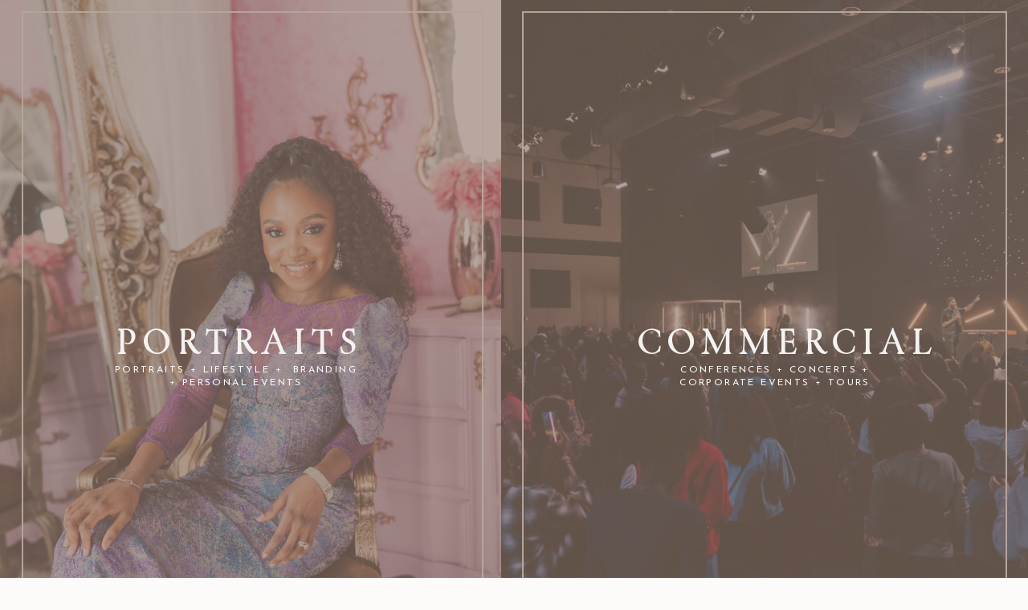

--- FILE ---
content_type: text/html; charset=UTF-8
request_url: https://blessingdaniel.com/
body_size: 23197
content:
<!DOCTYPE html>
<html class="d" lang="en">
  <head>
    <meta charset="UTF-8" />
    <meta name="viewport" content="width=device-width, initial-scale=1" />
    <title>Dallas Fort Worth Portrait & Event Photographer | Blessing Daniel Photography</title>
      <link rel="icon" type="image/png" href="//static.showit.co/200/bmnJLDLRTsaRtwkuxt4sHA/178255/submark.png" />
      <link rel="preconnect" href="https://static.showit.co" />
      <meta name="description" content="Creating Timeless Imagery Uniquely Tailored To You. Photographer Based in Dallas-Fort Worth, Tx. Specializing in Portraits, Lifestyle - Branding and Events photography." />
      <link rel="canonical" href="https://blessingdaniel.com" />
      <meta property="og:image" content="https://static.showit.co/1200/BZSDxudCS6-jw2LgN32Uyg/178255/watermark.png" />
    
    <link rel="preconnect" href="https://fonts.googleapis.com">
<link rel="preconnect" href="https://fonts.gstatic.com" crossorigin>
<link href="https://fonts.googleapis.com/css?family=Josefin+Sans:regular|Josefin+Sans:300|Josefin+Sans:600|Lato:regular|DM+Sans:regular" rel="stylesheet" type="text/css"/>
<style>
@font-face{font-family:THROHAND;src:url('//static.showit.co/file/gxfBMp9cT0uuUINfSa0org/178255/throhand_w01_pen_roman.woff');}
@font-face{font-family:Wonder Garden;src:url('//static.showit.co/file/kFIVLsY-QXObP_ll-spgZA/shared/wondergarden-regular.woff');}
@font-face{font-family:Editors Note THINITALIC;src:url('//static.showit.co/file/3NC5bfPCT_i1SVjp7_lhrw/178255/editor_snote-thinitalic.woff');}
@font-face{font-family:Noir Et Blanc;src:url('//static.showit.co/file/IDL3JpxUQsqNb87MP9twug/shared/noiretblanc-webfont.woff');}
@font-face{font-family:Editors Note LIGHT;src:url('//static.showit.co/file/5skZkY7ZR6qFKJrTMrPNxg/178255/editor_snote-light.woff');}
@font-face{font-family:Chic Societe Script;src:url('//static.showit.co/file/eFelTpcfTR-TR4vqNjRYnA/178255/chicsocietescript.woff');}
@font-face{font-family:Editors Note EXTRALIGHT;src:url('//static.showit.co/file/rPewhSFSQkaZYdSxzGfABA/178255/editor_snote-extralight.woff');}
@font-face{font-family:Editors Note ITALIC;src:url('//static.showit.co/file/Grl3x2snSCu-fv965QqIiw/178255/editor_snote-italic.woff');}
@font-face{font-family:Editors Note REGULAR;src:url('//static.showit.co/file/6VjeDCrBTLW2zjSajagI-Q/178255/editor_snote-regular.woff');}
@font-face{font-family:Editors Note LIGHTITALIC;src:url('//static.showit.co/file/AjVibAAuSEOTV62iSr-eqw/178255/editor_snote-lightitalic.woff');}
 </style>
    <script id="init_data" type="application/json">
      {"mobile":{"w":320,"bgMediaType":"none","bgFillType":"color","bgColor":"colors-7"},"desktop":{"w":1200,"defaultTrIn":{"type":"fade"},"defaultTrOut":{"type":"fade"},"bgColor":"colors-7","bgMediaType":"none","bgFillType":"color"},"sid":"denq0vcurxg9ot4cdnwygq","break":768,"assetURL":"//static.showit.co","contactFormId":"178255/310759","cfAction":"aHR0cHM6Ly9jbGllbnRzZXJ2aWNlLnNob3dpdC5jby9jb250YWN0Zm9ybQ==","sgAction":"aHR0cHM6Ly9jbGllbnRzZXJ2aWNlLnNob3dpdC5jby9zb2NpYWxncmlk","blockData":[{"slug":"bdp-landing-page","visible":"a","states":[],"d":{"h":793,"w":1200,"locking":{"side":"t"},"nature":"wH","stateTrIn":{"type":"none"},"stateTrOut":{"type":"none"},"bgFillType":"color","bgColor":"#fcfbfa","bgMediaType":"none"},"m":{"h":579,"w":320,"locking":{"side":"t"},"nature":"wH","bgFillType":"color","bgColor":"#fcfbfa","bgMediaType":"none"}},{"slug":"mobile-menu","visible":"m","states":[],"d":{"h":400,"w":1200,"bgFillType":"color","bgColor":"colors-7","bgMediaType":"none"},"m":{"h":35,"w":320,"locking":{"offset":0,"side":"t"},"bgFillType":"color","bgColor":"colors-7","bgMediaType":"none"}},{"slug":"header","visible":"a","states":[],"d":{"h":127,"w":1200,"bgFillType":"color","bgColor":"colors-7","bgMediaType":"none"},"m":{"h":150,"w":320,"bgFillType":"color","bgColor":"colors-5","bgMediaType":"none"}},{"slug":"navigation","visible":"d","states":[],"d":{"h":43,"w":1200,"locking":{"side":"st","scrollOffset":1},"bgFillType":"color","bgColor":"colors-7","bgMediaType":"none"},"m":{"h":60,"w":320,"locking":{"side":"st","scrollOffset":1},"bgFillType":"color","bgColor":"colors-7","bgMediaType":"none"}},{"slug":"cover-photo","visible":"a","states":[],"d":{"h":720,"w":1200,"nature":"dH","aav":3.75,"stateTrIn":{"type":"fade","duration":1.5},"stateTrOut":{"type":"fade","duration":1.5},"bgFillType":"color","bgColor":"colors-7","bgMediaType":"none"},"m":{"h":410,"w":320,"aav":3.75,"stateTrIn":{"type":"fade","duration":1.5},"stateTrOut":{"type":"fade","duration":1.5},"bgFillType":"color","bgColor":"#000000:0","bgMediaType":"none"}},{"slug":"mission-statement","visible":"a","states":[],"d":{"h":250,"w":1200,"bgFillType":"color","bgColor":"colors-3","bgMediaType":"none"},"m":{"h":180,"w":320,"bgFillType":"color","bgColor":"colors-3","bgMediaType":"none"}},{"slug":"photo-montage","visible":"a","states":[],"d":{"h":800,"w":1200,"bgFillType":"color","bgColor":"colors-7","bgMediaType":"none"},"m":{"h":1275,"w":320,"bgFillType":"color","bgColor":"colors-7","bgMediaType":"none"}},{"slug":"about","visible":"a","states":[],"d":{"h":650,"w":1200,"bgFillType":"color","bgColor":"colors-3","bgMediaType":"none"},"m":{"h":800,"w":320,"bgFillType":"color","bgColor":"#f2f2ee","bgMediaType":"none"}},{"slug":"portfolio-sneak-peek","visible":"a","states":[],"d":{"h":800,"w":1200,"bgFillType":"color","bgColor":"colors-7","bgMediaType":"none"},"m":{"h":1537,"w":320,"bgFillType":"color","bgColor":"colors-7","bgMediaType":"none"}},{"slug":"testimonials","visible":"a","states":[{"d":{"bgFillType":"color","bgColor":"colors-1","bgMediaType":"image","bgImage":{"key":"bVjus6G1TuSvpWm_NQkDIg/178255/bde_6240.jpg","aspect_ratio":1.49953,"title":"BDE_6240","type":"asset"},"bgOpacity":30,"bgPos":"cm","bgScale":"cover","bgScroll":"x"},"m":{"bgFillType":"color","bgColor":"#000000:0","bgMediaType":"none"},"slug":"view-1"}],"d":{"h":697,"w":1200,"aav":8,"stateTrIn":{"type":"fade","duration":1},"stateTrOut":{"type":"fade","duration":1},"bgFillType":"color","bgColor":"colors-1","bgMediaType":"image","bgImage":{"key":"VsclDsrBSvy2rDRyBp2-0w/178255/blessing-daniel-photography-fort-worth-lifestyle-photographer-irving-studio-birthday-photoshoot.jpg","aspect_ratio":0.6668,"title":"Blessing-daniel-photography-fort-worth-lifestyle-photographer-irving-studio-birthday-photoshoot","type":"asset"},"bgOpacity":70,"bgPos":"cm","bgScale":"cover","bgScroll":"x"},"m":{"h":465,"w":320,"aav":10,"stateTrIn":{"type":"fade","duration":1},"stateTrOut":{"type":"fade","duration":1},"bgFillType":"color","bgColor":"colors-1","bgMediaType":"image","bgImage":{"key":"bVjus6G1TuSvpWm_NQkDIg/178255/bde_6240.jpg","aspect_ratio":1.49953,"title":"BDE_6240","type":"asset"},"bgOpacity":50,"bgPos":"cm","bgScale":"cover","bgScroll":"p"},"stateTrans":[{"d":{"in":{"cl":"fadeIn","d":1,"dl":"0","od":"fadeIn"},"out":{"cl":"fadeOut","d":1,"dl":"0","od":"fadeOut"}},"m":{"in":{"cl":"fadeIn","d":1,"dl":"0","od":"fadeIn"},"out":{"cl":"fadeOut","d":1,"dl":"0","od":"fadeOut"}}}]},{"slug":"contact","visible":"a","states":[],"d":{"h":350,"w":1200,"bgFillType":"color","bgColor":"colors-6","bgMediaType":"none"},"m":{"h":250,"w":320,"bgFillType":"color","bgColor":"colors-7","bgMediaType":"none"}},{"slug":"instagram-banner","visible":"a","states":[],"d":{"h":270,"w":1200,"bgFillType":"color","bgColor":"colors-7","bgMediaType":"none"},"m":{"h":110,"w":320,"bgFillType":"color","bgColor":"#000000:0","bgMediaType":"none"}},{"slug":"footer","visible":"a","states":[],"d":{"h":450,"w":1200,"bgFillType":"color","bgColor":"colors-3","bgMediaType":"none"},"m":{"h":802,"w":320,"bgFillType":"color","bgColor":"colors-3","bgMediaType":"none"}},{"slug":"mobile-nav","visible":"m","states":[],"d":{"h":200,"w":1200,"bgFillType":"color","bgColor":"colors-7","bgMediaType":"none"},"m":{"h":600,"w":320,"locking":{"side":"t"},"bgFillType":"color","bgColor":"colors-7:98","bgMediaType":"none"}}],"elementData":[{"type":"graphic","visible":"a","id":"bdp-landing-page_0","blockId":"bdp-landing-page","m":{"x":0,"y":262,"w":320,"h":324,"a":0,"gs":{"s":80}},"d":{"x":584,"y":0,"w":616,"h":793,"a":0,"gs":{"t":"cover","p":120,"x":80,"s":40},"lockH":"rs","lockV":"s"},"c":{"key":"J10ZKzilS46nCg7sHeuF9g/178255/bde_8956.jpg","aspect_ratio":1.50298}},{"type":"graphic","visible":"a","id":"bdp-landing-page_1","blockId":"bdp-landing-page","m":{"x":0,"y":-62,"w":320,"h":324,"a":0,"gs":{"s":40}},"d":{"x":0,"y":0,"w":584,"h":793,"a":0,"gs":{"t":"cover","p":100,"x":100,"s":40,"y":40},"lockH":"ls","lockV":"s"},"c":{"key":"KsJaoyPFSTm-TBcpGfS8rQ/178255/ore-portrait-birthday-photoshoot-blessing-daniel-photograpy-fort-worth-photographer-dallas-studio-portrait-lifestyle-portrait-photographer.jpg","aspect_ratio":0.66534}},{"type":"simple","visible":"a","id":"bdp-landing-page_2","blockId":"bdp-landing-page","m":{"x":14,"y":-48,"w":293,"h":296,"a":0},"d":{"x":610,"y":14,"w":564,"h":759,"a":0,"lockH":"rs","lockV":"s"}},{"type":"simple","visible":"a","id":"bdp-landing-page_3","blockId":"bdp-landing-page","m":{"x":11,"y":281,"w":299,"h":259,"a":0},"d":{"x":27,"y":14,"w":535,"h":759,"a":0,"lockH":"ls","lockV":"s"}},{"type":"simple","visible":"a","id":"bdp-landing-page_4","blockId":"bdp-landing-page","m":{"x":0,"y":262,"w":320,"h":324,"a":0},"d":{"x":584,"y":0,"w":616,"h":793,"a":0,"lockH":"rs","lockV":"s"}},{"type":"simple","visible":"a","id":"bdp-landing-page_5","blockId":"bdp-landing-page","m":{"x":0,"y":-62,"w":320,"h":324,"a":0},"d":{"x":0,"y":0,"w":584,"h":793,"a":0,"lockH":"ls","lockV":"s"}},{"type":"text","visible":"a","id":"bdp-landing-page_6","blockId":"bdp-landing-page","m":{"x":26,"y":143,"w":268,"h":27,"a":0},"d":{"x":140,"y":453,"w":268,"h":32,"a":0,"lockH":"ls"},"pc":[{"type":"hide","block":"bdp-landing-page"}]},{"type":"text","visible":"a","id":"bdp-landing-page_7","blockId":"bdp-landing-page","m":{"x":25,"y":103,"w":270,"h":33,"a":0},"d":{"x":92,"y":405,"w":364,"h":39,"a":0,"lockH":"ls"}},{"type":"text","visible":"a","id":"bdp-landing-page_8","blockId":"bdp-landing-page","m":{"x":35,"y":439,"w":268,"h":29,"a":0},"d":{"x":770,"y":453,"w":270,"h":32,"a":0,"lockH":"rs"}},{"type":"text","visible":"a","id":"bdp-landing-page_9","blockId":"bdp-landing-page","m":{"x":14,"y":406,"w":276,"h":33,"a":0},"d":{"x":694,"y":405,"w":443,"h":39,"a":0,"lockH":"rs"}},{"type":"text","visible":"m","id":"mobile-menu_0","blockId":"mobile-menu","m":{"x":39,"y":12,"w":60,"h":16,"a":0},"d":{"x":980,"y":54,"w":83,"h":20,"a":0,"lockH":"r"},"pc":[{"type":"show","block":"mobile-nav"}]},{"type":"icon","visible":"a","id":"mobile-menu_1","blockId":"mobile-menu","m":{"x":271,"y":-7,"w":37,"h":50,"a":0},"d":{"x":896,"y":-2,"w":70,"h":47,"a":0}},{"type":"simple","visible":"a","id":"mobile-menu_2","blockId":"mobile-menu","m":{"x":269,"y":5,"w":23,"h":25,"a":0},"d":{"x":360,"y":120,"w":480,"h":160,"a":0}},{"type":"text","visible":"a","id":"mobile-menu_3","blockId":"mobile-menu","m":{"x":217,"y":13,"w":81,"h":10,"a":0},"d":{"x":733,"y":18,"w":236,"h":21,"a":0,"lockH":"r"}},{"type":"simple","visible":"a","id":"mobile-menu_4","blockId":"mobile-menu","m":{"x":-15,"y":34,"w":350,"h":1,"a":0},"d":{"x":0,"y":1,"w":1200,"h":1,"a":0,"lockH":"s"}},{"type":"line","visible":"a","id":"mobile-menu_5","blockId":"mobile-menu","m":{"x":12,"y":24,"w":21,"h":1,"a":0},"d":{"x":360,"y":199,"w":480,"h":3,"a":0},"pc":[{"type":"show","block":"mobile-nav"}]},{"type":"line","visible":"a","id":"mobile-menu_6","blockId":"mobile-menu","m":{"x":12,"y":18,"w":21,"h":1,"a":0},"d":{"x":360,"y":199,"w":480,"h":3,"a":0},"pc":[{"type":"show","block":"mobile-nav"}]},{"type":"line","visible":"a","id":"mobile-menu_7","blockId":"mobile-menu","m":{"x":12,"y":12,"w":21,"h":1,"a":0},"d":{"x":360,"y":199,"w":480,"h":3,"a":0},"pc":[{"type":"show","block":"mobile-nav"}]},{"type":"icon","visible":"d","id":"header_0","blockId":"header","m":{"x":69,"y":75,"w":50,"h":50,"a":0},"d":{"x":1057,"y":37,"w":20,"h":19,"a":0,"lockH":"r"}},{"type":"text","visible":"d","id":"header_1","blockId":"header","m":{"x":32,"y":36,"w":123,"h":41,"a":0},"d":{"x":49,"y":37,"w":246,"h":62,"a":0,"lockH":"l"}},{"type":"icon","visible":"d","id":"header_2","blockId":"header","m":{"x":181,"y":72,"w":50,"h":50,"a":0},"d":{"x":1082,"y":37,"w":21,"h":19,"a":0,"lockH":"r"}},{"type":"icon","visible":"d","id":"header_3","blockId":"header","m":{"x":181,"y":72,"w":50,"h":50,"a":0},"d":{"x":1109,"y":37,"w":21,"h":19,"a":0,"lockH":"r"}},{"type":"graphic","visible":"a","id":"header_4","blockId":"header","m":{"x":48,"y":31,"w":224,"h":112,"a":0},"d":{"x":471,"y":19,"w":272,"h":113,"a":0},"c":{"key":"BZSDxudCS6-jw2LgN32Uyg/178255/watermark.png","aspect_ratio":1.99269}},{"type":"icon","visible":"m","id":"navigation_0","blockId":"navigation","m":{"x":265,"y":12,"w":37,"h":37,"a":0},"d":{"x":1161,"y":37,"w":35,"h":35,"a":0},"pc":[{"type":"show","block":"mobile-nav"}]},{"type":"text","visible":"a","id":"navigation_1","blockId":"navigation","m":{"x":99,"y":10,"w":122.99999999999999,"h":41,"a":0},"d":{"x":206,"y":11,"w":53,"h":11,"a":0}},{"type":"text","visible":"a","id":"navigation_2","blockId":"navigation","m":{"x":99,"y":10,"w":122.99999999999999,"h":41,"a":0},"d":{"x":315,"y":11,"w":62,"h":21,"a":0}},{"type":"text","visible":"a","id":"navigation_3","blockId":"navigation","m":{"x":99,"y":10,"w":122.99999999999999,"h":41,"a":0},"d":{"x":426,"y":11,"w":102,"h":21,"a":0}},{"type":"text","visible":"a","id":"navigation_4","blockId":"navigation","m":{"x":99,"y":10,"w":122.99999999999999,"h":41,"a":0},"d":{"x":551,"y":11,"w":172,"h":21,"a":0}},{"type":"text","visible":"a","id":"navigation_5","blockId":"navigation","m":{"x":99,"y":10,"w":122.99999999999999,"h":41,"a":0},"d":{"x":862,"y":11,"w":77,"h":21,"a":0}},{"type":"text","visible":"a","id":"navigation_6","blockId":"navigation","m":{"x":99,"y":10,"w":122.99999999999999,"h":41,"a":0},"d":{"x":759,"y":11,"w":54,"h":21,"a":0}},{"type":"gallery","visible":"a","id":"cover-photo_0","blockId":"cover-photo","m":{"x":0,"y":0,"w":320,"h":411,"a":0,"g":{"aa":3.75,"dots":true}},"d":{"x":0,"y":0,"w":1200,"h":720,"a":0,"o":100,"lockH":"s","lockV":"s","g":{"aa":2.5,"dots":true}},"imgs":[{"key":"AuSKvd3oStSfQ6lmIBO0nw/178255/bde_5244.jpg","ar":0.66541},{"key":"mbR5V9hLQKmgoAQ_gFmAmQ/178255/bde_1302.jpg","ar":0.66534,"desc":"Captivating Maternity Photoshoot Experience at The Lumen Room Studio in Fort Worth"},{"key":"LrebTdPpQIeR3nMqIztMCA/178255/blessing-daniel-photography-fort_worth-photographer.jpg","ar":0.66667},{"key":"Fhc89drmTFukzmY-uxlOQw/178255/bde_1789.jpg","ar":0.59956},{"key":"5uy9JmMnQxaYkl8qyZTRqQ/178255/bde_6758.jpg","ar":0.66534},{"key":"M9_2rl4qSJuQP8j2GmaHBQ/178255/bde_6956.jpg","ar":0.66534,"desc":"rose photoshoot with black girl birthday"},{"key":"ObBFYZ1jTdqzDjjo_-y97A/178255/blessing-daniel-photography-fort_worth-photographer-downtown.jpg","ar":0.66539},{"key":"eom-z-HMQRC5uTfmYwJOGg/178255/bde_5544.jpg","ar":0.66534},{"key":"EoP0DT43T3KPoW63_xNX6A/178255/bde_6920.jpg","ar":0.66534,"desc":"street photography influencer walking black jumpsuit silver boot heels"},{"key":"fwF_8YhyQ-GWzmgYwlLLbA/178255/bde_0461.jpg","ar":0.61631},{"key":"NHAOwzPNT4i_DbaB30XbDg/178255/bde_6717-2.jpg","ar":0.62845,"desc":"black couple engagement photoshoot at the dallas arboretum and botanical garden"},{"key":"KoW86nrySYqpsaRgZRXlWQ/178255/bde_2053.jpg","ar":0.66539},{"key":"Bj9uNtmwTxOhV9zfX14bmQ/178255/precious_-_birthday-_session-fort_worth_photographer-downtown_fort_worth_session-blessing_daniel_photography_0001.jpg","ar":0.66667},{"key":"sR7QFbCSTdS7Q7u4e9eHXA/178255/bde_1735.jpg","ar":0.66535},{"key":"KTl-Bs6oTGifyGZQIULn6w/178255/edited_bde_5084_c.jpg","ar":0.66534},{"key":"GQQV4CyaS9Wu9GSaGrupLg/178255/blessing-daniel-photography-fort-wort-photographer-portrait-lifestyle-photographer-dallas-studio-shoot_3732.jpg","ar":0.6653}],"gal":"sliding","g":{"type":"filmstrip"},"ch":1},{"type":"simple","visible":"a","id":"cover-photo_1","blockId":"cover-photo","m":{"x":0,"y":380,"w":55,"h":40,"a":0},"d":{"x":-1,"y":680,"w":55,"h":40,"a":0,"lockH":"l"}},{"type":"simple","visible":"a","id":"cover-photo_2","blockId":"cover-photo","m":{"x":266,"y":380,"w":55,"h":40,"a":0},"d":{"x":1147,"y":680,"w":55,"h":40,"a":0,"lockH":"r"}},{"type":"icon","visible":"a","id":"cover-photo_3","blockId":"cover-photo","m":{"x":6,"y":372,"w":45,"h":50,"a":180},"d":{"x":10,"y":671,"w":37,"h":59,"a":180,"lockH":"l"},"pc":[{"type":"gallery","action":"prev"}]},{"type":"icon","visible":"a","id":"cover-photo_4","blockId":"cover-photo","m":{"x":271,"y":372,"w":45,"h":50,"a":0},"d":{"x":1155,"y":671,"w":37,"h":59,"a":0,"lockH":"r"},"pc":[{"type":"gallery","action":"next"}]},{"type":"text","visible":"a","id":"mission-statement_0","blockId":"mission-statement","m":{"x":185,"y":37,"w":88,"h":69,"a":0},"d":{"x":659,"y":51,"w":112,"h":128,"a":0,"o":100}},{"type":"text","visible":"a","id":"mission-statement_1","blockId":"mission-statement","m":{"x":31,"y":29,"w":220,"h":70,"a":0},"d":{"x":425,"y":51,"w":335,"h":105,"a":0}},{"type":"text","visible":"a","id":"mission-statement_2","blockId":"mission-statement","m":{"x":22,"y":116,"w":273,"h":29,"a":0},"d":{"x":366,"y":193,"w":469,"h":30,"a":0}},{"type":"text","visible":"a","id":"photo-montage_0","blockId":"photo-montage","m":{"x":136,"y":999,"w":156,"h":35,"a":0},"d":{"x":369,"y":695,"w":117,"h":34,"a":0}},{"type":"text","visible":"a","id":"photo-montage_1","blockId":"photo-montage","m":{"x":90,"y":989,"w":34,"h":58,"a":0},"d":{"x":401,"y":633,"w":53,"h":48,"a":0}},{"type":"graphic","visible":"a","id":"photo-montage_2","blockId":"photo-montage","m":{"x":0,"y":292,"w":321,"h":286,"a":0},"d":{"x":315,"y":60,"w":619,"h":422,"a":0},"c":{"key":"xLpE6K1kSlqiBQ0EAHIu4w/178255/ife-0074.jpg","aspect_ratio":1.5}},{"type":"simple","visible":"a","id":"photo-montage_3","blockId":"photo-montage","m":{"x":28,"y":555,"w":265,"h":40,"a":0},"d":{"x":885,"y":118,"w":153,"h":389,"a":0}},{"type":"simple","visible":"a","id":"photo-montage_4","blockId":"photo-montage","m":{"x":28,"y":274,"w":265,"h":40,"a":0},"d":{"x":885,"y":118,"w":153,"h":389,"a":0}},{"type":"graphic","visible":"a","id":"photo-montage_5","blockId":"photo-montage","m":{"x":35,"y":-14,"w":250,"h":320,"a":0},"d":{"x":18,"y":111,"w":290,"h":450,"a":0,"gs":{"s":20}},"c":{"key":"ObBFYZ1jTdqzDjjo_-y97A/178255/blessing-daniel-photography-fort_worth-photographer-downtown.jpg","aspect_ratio":0.66539}},{"type":"graphic","visible":"a","id":"photo-montage_6","blockId":"photo-montage","m":{"x":35,"y":562,"w":250,"h":320,"a":0,"gs":{"s":100}},"d":{"x":893,"y":125,"w":290,"h":450,"a":0},"c":{"key":"W5NEJhzBS7i3RRQNGplxyw/178255/blessing-daniel-photography-fort_worth-photographer-maternity-session-kimbell-art-musem.jpg","aspect_ratio":0.66667}},{"type":"text","visible":"a","id":"photo-montage_7","blockId":"photo-montage","m":{"x":60,"y":1011,"w":36,"h":18,"a":0},"d":{"x":391,"y":658,"w":31,"h":22,"a":0}},{"type":"text","visible":"a","id":"photo-montage_8","blockId":"photo-montage","m":{"x":136,"y":1098,"w":132,"h":34,"a":0},"d":{"x":537,"y":695,"w":117,"h":34,"a":0}},{"type":"text","visible":"a","id":"photo-montage_9","blockId":"photo-montage","m":{"x":83,"y":1084,"w":48,"h":51,"a":0},"d":{"x":575,"y":633,"w":53,"h":48,"a":0}},{"type":"text","visible":"a","id":"photo-montage_10","blockId":"photo-montage","m":{"x":54,"y":1106,"w":39,"h":18,"a":0},"d":{"x":559,"y":658,"w":31,"h":22,"a":0}},{"type":"text","visible":"a","id":"photo-montage_11","blockId":"photo-montage","m":{"x":136,"y":1193,"w":153,"h":17,"a":0},"d":{"x":714,"y":695,"w":117,"h":34,"a":0}},{"type":"text","visible":"a","id":"photo-montage_12","blockId":"photo-montage","m":{"x":90,"y":1173,"w":35,"h":55,"a":0},"d":{"x":750,"y":633,"w":53,"h":48,"a":0}},{"type":"text","visible":"a","id":"photo-montage_13","blockId":"photo-montage","m":{"x":60,"y":1193,"w":32,"h":15,"a":0},"d":{"x":735,"y":658,"w":31,"h":22,"a":0}},{"type":"line","visible":"a","id":"photo-montage_14","blockId":"photo-montage","m":{"x":30,"y":1157,"w":260,"a":0},"d":{"x":636,"y":680,"w":109,"h":1,"a":90}},{"type":"line","visible":"a","id":"photo-montage_15","blockId":"photo-montage","m":{"x":30,"y":1062,"w":260,"a":0},"d":{"x":456,"y":680,"w":109,"h":1,"a":90}},{"type":"text","visible":"a","id":"photo-montage_16","blockId":"photo-montage","m":{"x":86,"y":913,"w":206,"h":44,"a":0},"d":{"x":495,"y":530,"w":322,"h":63,"a":0}},{"type":"text","visible":"a","id":"photo-montage_17","blockId":"photo-montage","m":{"x":24,"y":910,"w":52,"h":50,"a":0},"d":{"x":384,"y":520,"w":111,"h":83,"a":0}},{"type":"simple","visible":"a","id":"about_0","blockId":"about","m":{"x":82,"y":672,"w":150,"h":1,"a":0},"d":{"x":329,"y":429,"w":203,"h":1,"a":0}},{"type":"simple","visible":"a","id":"about_1","blockId":"about","m":{"x":82,"y":767,"w":150,"h":1,"a":0},"d":{"x":298,"y":545,"w":234,"h":1,"a":0}},{"type":"simple","visible":"a","id":"about_2","blockId":"about","m":{"x":82,"y":719,"w":150,"h":1,"a":0},"d":{"x":323,"y":487,"w":209,"h":1,"a":0}},{"type":"text","visible":"a","id":"about_3","blockId":"about","m":{"x":42,"y":737,"w":230,"h":19,"a":0},"d":{"x":306,"y":514,"w":243,"h":22,"a":0}},{"type":"text","visible":"a","id":"about_4","blockId":"about","m":{"x":38,"y":689,"w":238,"h":19,"a":0},"d":{"x":295,"y":454,"w":241,"h":23,"a":0}},{"type":"text","visible":"a","id":"about_5","blockId":"about","m":{"x":63,"y":642,"w":189,"h":16,"a":0},"d":{"x":316,"y":396,"w":223,"h":20,"a":0}},{"type":"text","visible":"a","id":"about_6","blockId":"about","m":{"x":35,"y":546,"w":249,"h":47,"a":0},"d":{"x":233,"y":266,"w":299,"h":89,"a":0}},{"type":"text","visible":"a","id":"about_7","blockId":"about","m":{"x":8,"y":479,"w":304,"h":50,"a":0},"d":{"x":147,"y":176,"w":407,"h":56,"a":0}},{"type":"simple","visible":"d","id":"about_8","blockId":"about","m":{"x":25,"y":193,"w":270,"h":327,"a":0},"d":{"x":584,"y":58,"w":420,"h":536,"a":0}},{"type":"graphic","visible":"a","id":"about_9","blockId":"about","m":{"x":9,"y":9,"w":301,"h":383,"a":0,"gs":{"s":80}},"d":{"x":596,"y":69,"w":395,"h":513,"a":0,"gs":{"s":40,"t":"cover","p":110,"y":100,"x":100}},"c":{"key":"kOyZRwYCTCKEeWkDinE3Uw/178255/a7407803.jpg","aspect_ratio":0.66667}},{"type":"text","visible":"a","id":"about_10","blockId":"about","m":{"x":99,"y":422,"w":123,"h":41,"a":0},"d":{"x":400,"y":117,"w":132,"h":66,"a":0}},{"type":"simple","visible":"a","id":"about_11","blockId":"about","m":{"x":82,"y":627,"w":150,"h":1,"a":0},"d":{"x":329,"y":377,"w":203,"h":1,"a":0}},{"type":"simple","visible":"a","id":"portfolio-sneak-peek_0","blockId":"portfolio-sneak-peek","m":{"x":101,"y":1445,"w":120,"h":1,"a":0},"d":{"x":924,"y":649,"w":130,"h":1,"a":0}},{"type":"text","visible":"a","id":"portfolio-sneak-peek_1","blockId":"portfolio-sneak-peek","m":{"x":81,"y":1426,"w":161,"h":12,"a":0},"d":{"x":847,"y":626,"w":283,"h":16,"a":0}},{"type":"simple","visible":"a","id":"portfolio-sneak-peek_2","blockId":"portfolio-sneak-peek","m":{"x":105,"y":996,"w":120,"h":1,"a":0},"d":{"x":535,"y":649,"w":130,"h":1,"a":0}},{"type":"text","visible":"a","id":"portfolio-sneak-peek_3","blockId":"portfolio-sneak-peek","m":{"x":83,"y":976,"w":166,"h":18,"a":0},"d":{"x":475,"y":626,"w":251,"h":19,"a":0}},{"type":"simple","visible":"a","id":"portfolio-sneak-peek_4","blockId":"portfolio-sneak-peek","m":{"x":101,"y":539,"w":120,"h":1,"a":0},"d":{"x":147,"y":649,"w":130,"h":1,"a":0}},{"type":"text","visible":"a","id":"portfolio-sneak-peek_5","blockId":"portfolio-sneak-peek","m":{"x":66,"y":519,"w":191,"h":15,"a":0},"d":{"x":54,"y":626,"w":316,"h":19,"a":0}},{"type":"graphic","visible":"a","id":"portfolio-sneak-peek_6","blockId":"portfolio-sneak-peek","m":{"x":27,"y":1108,"w":270,"h":300,"a":0,"gs":{"s":70}},"d":{"x":832,"y":242,"w":313,"h":366,"a":0},"c":{"key":"Wpyph2VbRqOiXtOC2pBP6w/178255/blessing-dainel-photography-events-fort-worth-lifestyle-portrait-event-photographer_jpg.jpg","aspect_ratio":0.66534}},{"type":"graphic","visible":"a","id":"portfolio-sneak-peek_7","blockId":"portfolio-sneak-peek","m":{"x":31,"y":659,"w":270,"h":300,"a":0,"gs":{"s":40}},"d":{"x":444,"y":242,"w":313,"h":366,"a":0,"gs":{"t":"cover","p":120,"x":80,"s":50}},"c":{"key":"U29Omen4S9GaNW3sbizzwA/178255/bde_1302.jpg","aspect_ratio":0.66534}},{"type":"graphic","visible":"a","id":"portfolio-sneak-peek_8","blockId":"portfolio-sneak-peek","m":{"x":27,"y":201,"w":270,"h":300,"a":0,"gs":{"s":80}},"d":{"x":56,"y":242,"w":313,"h":366,"a":0,"gs":{"s":60,"t":"cover","p":100,"y":60,"x":50}},"c":{"key":"q3ZX4uISR0qiPAoylu9jBA/178255/bde_3744.jpg","aspect_ratio":0.66534}},{"type":"simple","visible":"d","id":"portfolio-sneak-peek_9","blockId":"portfolio-sneak-peek","m":{"x":30,"y":708,"w":250,"h":1,"a":0},"d":{"x":559,"y":396,"w":469,"h":1,"a":-90}},{"type":"simple","visible":"d","id":"portfolio-sneak-peek_10","blockId":"portfolio-sneak-peek","m":{"x":31,"y":395,"w":250,"h":1,"a":0},"d":{"x":172,"y":395,"w":469,"h":1,"a":-90}},{"type":"text","visible":"a","id":"portfolio-sneak-peek_11","blockId":"portfolio-sneak-peek","m":{"x":26,"y":1043,"w":270,"h":33,"a":0},"d":{"x":817,"y":152,"w":383,"h":43,"a":0}},{"type":"text","visible":"a","id":"portfolio-sneak-peek_12","blockId":"portfolio-sneak-peek","m":{"x":58,"y":596,"w":204,"h":27,"a":0},"d":{"x":448,"y":152,"w":304,"h":43,"a":0}},{"type":"text","visible":"a","id":"portfolio-sneak-peek_13","blockId":"portfolio-sneak-peek","m":{"x":57,"y":137,"w":207,"h":31,"a":0},"d":{"x":58,"y":152,"w":309,"h":43,"a":0}},{"type":"simple","visible":"a","id":"portfolio-sneak-peek_14","blockId":"portfolio-sneak-peek","m":{"x":26,"y":92,"w":270,"h":1,"a":0},"d":{"x":50,"y":121,"w":1100,"h":1,"a":0}},{"type":"text","visible":"a","id":"portfolio-sneak-peek_15","blockId":"portfolio-sneak-peek","m":{"x":47,"y":54,"w":239,"h":24,"a":0},"d":{"x":445,"y":67,"w":311,"h":34,"a":0}},{"type":"simple","visible":"a","id":"portfolio-sneak-peek_16","blockId":"portfolio-sneak-peek","m":{"x":26,"y":33,"w":270,"h":1,"a":0},"d":{"x":50,"y":53,"w":1100,"h":1,"a":0}},{"type":"simple","visible":"a","id":"portfolio-sneak-peek_17","blockId":"portfolio-sneak-peek","m":{"x":29,"y":1478,"w":270,"h":45,"a":0},"d":{"x":470,"y":692,"w":260,"h":55,"a":0}},{"type":"text","visible":"a","id":"portfolio-sneak-peek_18","blockId":"portfolio-sneak-peek","m":{"x":29,"y":1482,"w":236,"h":34,"a":0},"d":{"x":484,"y":712,"w":193,"h":16,"a":0}},{"type":"icon","visible":"a","id":"portfolio-sneak-peek_19","blockId":"portfolio-sneak-peek","m":{"x":232,"y":1476,"w":50,"h":50,"a":0},"d":{"x":665,"y":704,"w":61,"h":32,"a":0}},{"type":"text","visible":"a","id":"portfolio-sneak-peek_20","blockId":"portfolio-sneak-peek","m":{"x":42,"y":174,"w":238,"h":16,"a":0},"d":{"x":84,"y":205,"w":256,"h":17,"a":0}},{"type":"text","visible":"a","id":"portfolio-sneak-peek_21","blockId":"portfolio-sneak-peek","m":{"x":37,"y":634,"w":246,"h":16,"a":0},"d":{"x":472,"y":205,"w":256,"h":17,"a":0}},{"type":"text","visible":"a","id":"portfolio-sneak-peek_22","blockId":"portfolio-sneak-peek","m":{"x":27,"y":1082,"w":268,"h":11,"a":0},"d":{"x":861,"y":205,"w":256,"h":17,"a":0}},{"type":"text","visible":"a","id":"testimonials_view-1_0","blockId":"testimonials","m":{"x":48,"y":72,"w":233,"h":81,"a":0},"d":{"x":66,"y":155,"w":370,"h":119,"a":0}},{"type":"text","visible":"a","id":"testimonials_view-1_1","blockId":"testimonials","m":{"x":31,"y":151,"w":257,"h":118,"a":0},"d":{"x":66,"y":299,"w":507,"h":197,"a":0}},{"type":"text","visible":"a","id":"testimonials_view-1_2","blockId":"testimonials","m":{"x":70,"y":374,"w":180,"h":37,"a":0},"d":{"x":145,"y":501,"w":320,"h":49,"a":0}},{"type":"simple","visible":"a","id":"testimonials_view-1_3","blockId":"testimonials","m":{"x":24,"y":411,"w":270,"h":35,"a":0},"d":{"x":49,"y":597,"w":360,"h":55,"a":0}},{"type":"text","visible":"a","id":"testimonials_view-1_4","blockId":"testimonials","m":{"x":32,"y":412,"w":223,"h":34,"a":0},"d":{"x":84,"y":615,"w":261,"h":21,"a":0}},{"type":"icon","visible":"a","id":"testimonials_view-1_5","blockId":"testimonials","m":{"x":244,"y":405,"w":38,"h":47,"a":0},"d":{"x":332,"y":604,"w":61,"h":32,"a":0}},{"type":"icon","visible":"a","id":"testimonials_1","blockId":"testimonials","m":{"x":147,"y":22,"w":32,"h":34,"a":0},"d":{"x":66,"y":98,"w":61,"h":57,"a":0}},{"type":"simple","visible":"a","id":"contact_0","blockId":"contact","m":{"x":-15,"y":0,"w":350,"h":1,"a":0},"d":{"x":0,"y":0,"w":1200,"h":1,"a":0,"lockH":"s"}},{"type":"text","visible":"a","id":"contact_1","blockId":"contact","m":{"x":59,"y":178,"w":203,"h":13,"a":0},"d":{"x":470,"y":247,"w":275,"h":24,"a":0}},{"type":"simple","visible":"a","id":"contact_2","blockId":"contact","m":{"x":65,"y":192,"w":192,"h":1,"a":0},"d":{"x":472,"y":271,"w":271,"h":1,"a":0}},{"type":"text","visible":"a","id":"contact_3","blockId":"contact","m":{"x":65,"y":62,"w":210,"h":63,"a":0},"d":{"x":450,"y":80,"w":315,"h":89,"a":0}},{"type":"text","visible":"a","id":"contact_4","blockId":"contact","m":{"x":85,"y":97,"w":152,"h":59,"a":0},"d":{"x":488,"y":140,"w":224,"h":99,"a":0}},{"type":"social","visible":"a","id":"instagram-banner_0","blockId":"instagram-banner","m":{"x":10,"y":10,"w":300,"h":90,"a":0},"d":{"x":-555,"y":0,"w":2316,"h":270,"a":0}},{"type":"text","visible":"a","id":"footer_0","blockId":"footer","m":{"x":128,"y":222,"w":64,"h":15,"a":0},"d":{"x":137,"y":166,"w":63,"h":14,"a":0,"lockH":"l"}},{"type":"text","visible":"a","id":"footer_1","blockId":"footer","m":{"x":126,"y":251,"w":66,"h":15,"a":0},"d":{"x":122,"y":193,"w":94,"h":14,"a":0,"lockH":"l"}},{"type":"text","visible":"a","id":"footer_2","blockId":"footer","m":{"x":96,"y":177,"w":123,"h":27,"a":0},"d":{"x":111,"y":121,"w":123,"h":29,"a":0,"lockH":"l"}},{"type":"text","visible":"a","id":"footer_3","blockId":"footer","m":{"x":111,"y":277,"w":97,"h":15,"a":0},"d":{"x":114,"y":220,"w":110,"h":14,"a":0,"lockH":"l"}},{"type":"text","visible":"a","id":"footer_4","blockId":"footer","m":{"x":117,"y":329,"w":82,"h":15,"a":0},"d":{"x":122,"y":274,"w":94,"h":14,"a":0,"lockH":"l"}},{"type":"text","visible":"a","id":"footer_5","blockId":"footer","m":{"x":48,"y":433,"w":224,"h":75,"a":0},"d":{"x":961,"y":103,"w":129,"h":155,"a":0,"lockH":"r"}},{"type":"simple","visible":"d","id":"footer_6","blockId":"footer","m":{"x":83,"y":503,"w":154,"h":1,"a":0},"d":{"x":89,"y":342,"w":160,"h":1,"a":0,"lockH":"l"}},{"type":"simple","visible":"a","id":"footer_7","blockId":"footer","m":{"x":158,"y":2,"w":1,"h":294,"a":90},"d":{"x":190,"y":210,"w":300,"h":1,"a":-90,"lockH":"l"}},{"type":"simple","visible":"a","id":"footer_8","blockId":"footer","m":{"x":157,"y":263,"w":1,"h":270,"a":90},"d":{"x":710,"y":210,"w":300,"h":1,"a":-90,"lockH":"r"}},{"type":"icon","visible":"a","id":"footer_9","blockId":"footer","m":{"x":145,"y":557,"w":25,"h":25,"a":0},"d":{"x":1013,"y":297,"w":25,"h":23,"a":0,"lockH":"r"}},{"type":"text","visible":"a","id":"footer_10","blockId":"footer","m":{"x":55,"y":303,"w":211,"h":15,"a":0},"d":{"x":59,"y":248,"w":226,"h":14,"a":0,"lockH":"l"}},{"type":"icon","visible":"a","id":"footer_11","blockId":"footer","m":{"x":114,"y":557,"w":25,"h":25,"a":0},"d":{"x":977,"y":297,"w":26,"h":23,"a":0,"lockH":"r"}},{"type":"simple","visible":"d","id":"footer_12","blockId":"footer","m":{"x":83,"y":503,"w":154,"h":1,"a":0},"d":{"x":89,"y":72,"w":160,"h":1,"a":0,"lockH":"l"}},{"type":"simple","visible":"d","id":"footer_13","blockId":"footer","m":{"x":83,"y":503,"w":154,"h":1,"a":0},"d":{"x":945,"y":342,"w":160,"h":1,"a":0,"lockH":"r"}},{"type":"simple","visible":"a","id":"footer_14","blockId":"footer","m":{"x":26,"y":535,"w":280,"h":1,"a":0},"d":{"x":945,"y":72,"w":160,"h":1,"a":0,"lockH":"r"}},{"type":"text","visible":"d","id":"footer_15","blockId":"footer","m":{"x":32,"y":36,"w":123,"h":41,"a":0},"d":{"x":477,"y":194,"w":246,"h":62,"a":0}},{"type":"text","visible":"a","id":"footer_16","blockId":"footer","m":{"x":117,"y":357,"w":82,"h":15,"a":0},"d":{"x":122,"y":301,"w":94,"h":14,"a":0,"lockH":"l"}},{"type":"simple","visible":"d","id":"footer_17","blockId":"footer","m":{"x":18,"y":79,"w":125,"h":38,"a":0},"d":{"x":429,"y":312,"w":105,"h":33,"a":0}},{"type":"simple","visible":"d","id":"footer_18","blockId":"footer","m":{"x":155,"y":80,"w":147,"h":38,"a":0},"d":{"x":540,"y":312,"w":117,"h":33,"a":0}},{"type":"text","visible":"d","id":"footer_19","blockId":"footer","m":{"x":161,"y":86,"w":135,"h":25,"a":0},"d":{"x":545,"y":323,"w":113,"h":16,"a":0}},{"type":"text","visible":"d","id":"footer_20","blockId":"footer","m":{"x":31,"y":85,"w":101,"h":25,"a":0},"d":{"x":445,"y":323,"w":75,"h":15,"a":0}},{"type":"simple","visible":"d","id":"footer_21","blockId":"footer","m":{"x":155,"y":80,"w":147,"h":38,"a":0},"d":{"x":663,"y":312,"w":117,"h":33,"a":0}},{"type":"text","visible":"d","id":"footer_22","blockId":"footer","m":{"x":161,"y":86,"w":135,"h":25,"a":0},"d":{"x":665,"y":315,"w":113,"h":16,"a":0}},{"type":"graphic","visible":"a","id":"footer_23","blockId":"footer","m":{"x":48,"y":22,"w":225,"h":106,"a":0},"d":{"x":439,"y":57,"w":322,"h":118,"a":0},"c":{"key":"BZSDxudCS6-jw2LgN32Uyg/178255/watermark.png","aspect_ratio":1.99269}},{"type":"icon","visible":"a","id":"footer_24","blockId":"footer","m":{"x":175,"y":557,"w":25,"h":25,"a":0},"d":{"x":1048,"y":297,"w":26,"h":23,"a":0,"lockH":"r"}},{"type":"simple","visible":"a","id":"footer_25","blockId":"footer","m":{"x":37,"y":624,"w":229,"h":62,"a":0},"d":{"x":62,"y":361,"w":216,"h":56,"a":0,"lockH":"l"}},{"type":"text","visible":"a","id":"footer_26","blockId":"footer","m":{"x":49,"y":638,"w":193,"h":41,"a":0},"d":{"x":73,"y":373,"w":193,"h":16,"a":0,"lockH":"l"}},{"type":"icon","visible":"a","id":"footer_27","blockId":"footer","m":{"x":180,"y":645,"w":41,"h":41,"a":0},"d":{"x":187,"y":381,"w":61,"h":32,"a":0,"lockH":"l"}},{"type":"text","visible":"a","id":"footer_28","blockId":"footer","m":{"x":17,"y":723,"w":289,"h":15,"a":0},"d":{"x":400,"y":389,"w":420,"h":16,"a":0,"lockH":"s"}},{"type":"simple","visible":"a","id":"mobile-nav_0","blockId":"mobile-nav","m":{"x":0,"y":0,"w":320,"h":60,"a":0},"d":{"x":488,"y":-110,"w":480,"h":80,"a":0}},{"type":"icon","visible":"m","id":"mobile-nav_1","blockId":"mobile-nav","m":{"x":265,"y":12,"w":37,"h":37,"a":0},"d":{"x":1161,"y":37,"w":35,"h":35,"a":0},"pc":[{"type":"hide","block":"mobile-nav"}]},{"type":"text","visible":"a","id":"mobile-nav_2","blockId":"mobile-nav","m":{"x":5,"y":126,"w":316,"h":38,"a":0},"d":{"x":92,"y":79,"w":63,"h":14,"a":0,"lockH":"l"},"pc":[{"type":"hide","block":"mobile-nav"}]},{"type":"text","visible":"a","id":"mobile-nav_3","blockId":"mobile-nav","m":{"x":4,"y":176,"w":316,"h":38,"a":0},"d":{"x":92,"y":103,"w":94,"h":14,"a":0,"lockH":"l"},"pc":[{"type":"hide","block":"mobile-nav"}]},{"type":"text","visible":"a","id":"mobile-nav_4","blockId":"mobile-nav","m":{"x":30,"y":22,"w":74,"h":29,"a":0},"d":{"x":95,"y":29,"w":88,"h":40,"a":0,"lockH":"l"}},{"type":"text","visible":"a","id":"mobile-nav_5","blockId":"mobile-nav","m":{"x":5,"y":230,"w":316,"h":38,"a":0},"d":{"x":92,"y":126,"w":110,"h":14,"a":0,"lockH":"l"},"pc":[{"type":"hide","block":"mobile-nav"}]},{"type":"text","visible":"a","id":"mobile-nav_6","blockId":"mobile-nav","m":{"x":5,"y":326,"w":316,"h":38,"a":0},"d":{"x":92,"y":197,"w":94,"h":14,"a":0,"lockH":"l"},"pc":[{"type":"hide","block":"mobile-nav"}]},{"type":"icon","visible":"a","id":"mobile-nav_7","blockId":"mobile-nav","m":{"x":147,"y":433,"w":29,"h":29,"a":0},"d":{"x":994,"y":162,"w":25,"h":23,"a":0,"lockH":"r"},"pc":[{"type":"hide","block":"mobile-nav"}]},{"type":"icon","visible":"a","id":"mobile-nav_8","blockId":"mobile-nav","m":{"x":116,"y":433,"w":29,"h":29,"a":0},"d":{"x":1028,"y":162,"w":26,"h":23,"a":0,"lockH":"r"},"pc":[{"type":"hide","block":"mobile-nav"}]},{"type":"text","visible":"a","id":"mobile-nav_9","blockId":"mobile-nav","m":{"x":7,"y":279,"w":316,"h":38,"a":0},"d":{"x":92,"y":173,"w":138,"h":14,"a":0,"lockH":"l"},"pc":[{"type":"hide","block":"mobile-nav"}]},{"type":"icon","visible":"a","id":"mobile-nav_10","blockId":"mobile-nav","m":{"x":176,"y":433,"w":29,"h":29,"a":0},"d":{"x":1028,"y":162,"w":26,"h":23,"a":0,"lockH":"r"},"pc":[{"type":"hide","block":"mobile-nav"}]},{"type":"text","visible":"a","id":"mobile-nav_11","blockId":"mobile-nav","m":{"x":6,"y":371,"w":316,"h":38,"a":0},"d":{"x":92,"y":197,"w":94,"h":14,"a":0,"lockH":"l"},"pc":[{"type":"hide","block":"mobile-nav"}]}]}
    </script>
    <link
      rel="stylesheet"
      type="text/css"
      href="https://cdnjs.cloudflare.com/ajax/libs/animate.css/3.4.0/animate.min.css"
    />
    <script
      id="si-jquery"
      src="https://ajax.googleapis.com/ajax/libs/jquery/3.5.1/jquery.min.js"
    ></script>
    <script src="//lib.showit.co/widgets/sliding-gallery/2.0.4/gallery.js"></script>		
		<script src="//lib.showit.co/engine/2.6.4/showit-lib.min.js"></script>
		<script src="//lib.showit.co/engine/2.6.4/showit.min.js"></script>

    <script>
      <!-- Google Tag Manager (noscript) -->
<noscript><iframe src="https://www.googletagmanager.com/ns.html?id=GTM-NBMFH75W"
height="0" width="0" style="display:none;visibility:hidden"></iframe></noscript>
<!-- End Google Tag Manager (noscript) -->
      function initPage(){
      
      }
    </script>
    <link rel="stylesheet" type="text/css" href="//lib.showit.co/engine/2.6.4/showit.css" />
    <style id="si-page-css">
      html.m {background-color:rgba(252,251,250,1);}
html.d {background-color:rgba(252,251,250,1);}
.d .se:has(.st-primary) {border-radius:10px;box-shadow:none;opacity:1;overflow:hidden;transition-duration:0.5s;}
.d .st-primary {padding:10px 14px 10px 14px;border-width:0px;border-color:rgba(0,0,0,1);background-color:rgba(0,0,0,1);background-image:none;border-radius:inherit;transition-duration:0.5s;}
.d .st-primary span {color:rgba(252,251,250,1);font-family:'Josefin Sans';font-weight:400;font-style:normal;font-size:12px;text-align:center;text-transform:uppercase;letter-spacing:0.2em;line-height:1.4;transition-duration:0.5s;}
.d .se:has(.st-primary:hover), .d .se:has(.trigger-child-hovers:hover .st-primary) {}
.d .st-primary.se-button:hover, .d .trigger-child-hovers:hover .st-primary.se-button {background-color:rgba(0,0,0,1);background-image:none;transition-property:background-color,background-image;}
.d .st-primary.se-button:hover span, .d .trigger-child-hovers:hover .st-primary.se-button span {}
.m .se:has(.st-primary) {border-radius:10px;box-shadow:none;opacity:1;overflow:hidden;}
.m .st-primary {padding:10px 14px 10px 14px;border-width:0px;border-color:rgba(0,0,0,1);background-color:rgba(0,0,0,1);background-image:none;border-radius:inherit;}
.m .st-primary span {color:rgba(252,251,250,1);font-family:'Josefin Sans';font-weight:400;font-style:normal;font-size:11px;text-align:center;text-transform:uppercase;letter-spacing:0.2em;line-height:1.4;}
.d .se:has(.st-secondary) {border-radius:10px;box-shadow:none;opacity:1;overflow:hidden;transition-duration:0.5s;}
.d .st-secondary {padding:10px 14px 10px 14px;border-width:2px;border-color:rgba(0,0,0,1);background-color:rgba(0,0,0,0);background-image:none;border-radius:inherit;transition-duration:0.5s;}
.d .st-secondary span {color:rgba(0,0,0,1);font-family:'Josefin Sans';font-weight:400;font-style:normal;font-size:12px;text-align:center;text-transform:uppercase;letter-spacing:0.2em;line-height:1.4;transition-duration:0.5s;}
.d .se:has(.st-secondary:hover), .d .se:has(.trigger-child-hovers:hover .st-secondary) {}
.d .st-secondary.se-button:hover, .d .trigger-child-hovers:hover .st-secondary.se-button {border-color:rgba(0,0,0,0.7);background-color:rgba(0,0,0,0);background-image:none;transition-property:border-color,background-color,background-image;}
.d .st-secondary.se-button:hover span, .d .trigger-child-hovers:hover .st-secondary.se-button span {color:rgba(0,0,0,0.7);transition-property:color;}
.m .se:has(.st-secondary) {border-radius:10px;box-shadow:none;opacity:1;overflow:hidden;}
.m .st-secondary {padding:10px 14px 10px 14px;border-width:2px;border-color:rgba(0,0,0,1);background-color:rgba(0,0,0,0);background-image:none;border-radius:inherit;}
.m .st-secondary span {color:rgba(0,0,0,1);font-family:'Josefin Sans';font-weight:400;font-style:normal;font-size:11px;text-align:center;text-transform:uppercase;letter-spacing:0.2em;line-height:1.4;}
.d .st-d-title {color:rgba(0,0,0,1);line-height:1.3;letter-spacing:0em;font-size:54px;text-align:left;font-family:'Noir Et Blanc';font-weight:400;font-style:normal;}
.d .st-d-title.se-rc a {color:rgba(0,0,0,1);}
.d .st-d-title.se-rc a:hover {text-decoration:underline;color:rgba(0,0,0,1);opacity:0.8;}
.m .st-m-title {color:rgba(0,0,0,1);line-height:1;letter-spacing:0em;font-size:36px;text-align:left;font-family:'Noir Et Blanc';font-weight:400;font-style:normal;}
.m .st-m-title.se-rc a {color:rgba(0,0,0,1);}
.m .st-m-title.se-rc a:hover {text-decoration:underline;color:rgba(0,0,0,1);opacity:0.8;}
.d .st-d-heading {color:rgba(25,25,26,1);line-height:1.2;letter-spacing:0em;font-size:50px;text-align:center;font-family:'Wonder Garden';font-weight:400;font-style:normal;}
.d .st-d-heading.se-rc a {color:rgba(25,25,26,1);}
.d .st-d-heading.se-rc a:hover {text-decoration:underline;color:rgba(25,25,26,1);opacity:0.8;}
.m .st-m-heading {color:rgba(25,25,26,1);line-height:1.2;letter-spacing:0em;font-size:45px;text-align:center;font-family:'Wonder Garden';font-weight:400;font-style:normal;}
.m .st-m-heading.se-rc a {color:rgba(25,25,26,1);}
.m .st-m-heading.se-rc a:hover {text-decoration:underline;color:rgba(25,25,26,1);opacity:0.8;}
.d .st-d-subheading {color:rgba(25,25,26,1);text-transform:uppercase;line-height:1.4;letter-spacing:0.2em;font-size:12px;text-align:center;font-family:'Josefin Sans';font-weight:400;font-style:normal;}
.d .st-d-subheading.se-rc a {color:rgba(25,25,26,1);}
.d .st-d-subheading.se-rc a:hover {text-decoration:underline;color:rgba(25,25,26,1);opacity:0.8;}
.m .st-m-subheading {color:rgba(25,25,26,1);text-transform:uppercase;line-height:1.4;letter-spacing:0.2em;font-size:11px;text-align:center;font-family:'Josefin Sans';font-weight:400;font-style:normal;}
.m .st-m-subheading.se-rc a {color:rgba(25,25,26,1);}
.m .st-m-subheading.se-rc a:hover {text-decoration:underline;color:rgba(25,25,26,1);opacity:0.8;}
.d .st-d-paragraph {color:rgba(25,25,26,1);line-height:1.4;letter-spacing:0.1em;font-size:12px;text-align:left;font-family:'Josefin Sans';font-weight:300;font-style:normal;}
.d .st-d-paragraph.se-rc a {color:rgba(25,25,26,1);}
.d .st-d-paragraph.se-rc a:hover {text-decoration:underline;color:rgba(25,25,26,1);opacity:0.8;}
.m .st-m-paragraph {color:rgba(25,25,26,1);line-height:1.4;letter-spacing:0.1em;font-size:12px;text-align:left;font-family:'Josefin Sans';font-weight:300;font-style:normal;}
.m .st-m-paragraph.se-rc a {color:rgba(25,25,26,1);}
.m .st-m-paragraph.se-rc a:hover {text-decoration:underline;color:rgba(25,25,26,1);opacity:0.8;}
.sib-bdp-landing-page {z-index:26;}
.m .sib-bdp-landing-page {height:579px;}
.d .sib-bdp-landing-page {height:793px;}
.m .sib-bdp-landing-page .ss-bg {background-color:rgba(252,251,250,1);}
.d .sib-bdp-landing-page .ss-bg {background-color:rgba(252,251,250,1);}
.m .sib-bdp-landing-page.sb-nm-wH .sc {height:579px;}
.d .sib-bdp-landing-page.sb-nd-wH .sc {height:793px;}
.d .sie-bdp-landing-page_0:hover {opacity:0.7;transition-duration:0.5s;transition-property:opacity;}
.m .sie-bdp-landing-page_0:hover {opacity:0.7;transition-duration:0.5s;transition-property:opacity;}
.d .sie-bdp-landing-page_0 {left:584px;top:0px;width:616px;height:793px;transition-duration:0.5s;transition-property:opacity;}
.m .sie-bdp-landing-page_0 {left:0px;top:262px;width:320px;height:324px;transition-duration:0.5s;transition-property:opacity;}
.d .sie-bdp-landing-page_0 .se-img {background-repeat:no-repeat;background-size:cover;background-position:40% 40%;border-radius:inherit;}
.m .sie-bdp-landing-page_0 .se-img {background-repeat:no-repeat;background-size:cover;background-position:80% 80%;border-radius:inherit;}
.d .sie-bdp-landing-page_1:hover {opacity:0.7;transition-duration:0.5s;transition-property:opacity;}
.m .sie-bdp-landing-page_1:hover {opacity:0.7;transition-duration:0.5s;transition-property:opacity;}
.d .sie-bdp-landing-page_1 {left:0px;top:0px;width:584px;height:793px;transition-duration:0.5s;transition-property:opacity;}
.m .sie-bdp-landing-page_1 {left:0px;top:-62px;width:320px;height:324px;transition-duration:0.5s;transition-property:opacity;}
.d .sie-bdp-landing-page_1 .se-img {background-repeat:no-repeat;background-size:cover;background-position:40% 40%;border-radius:inherit;}
.m .sie-bdp-landing-page_1 .se-img {background-repeat:no-repeat;background-size:cover;background-position:40% 40%;border-radius:inherit;}
.d .sie-bdp-landing-page_2:hover {opacity:0;transition-duration:0.5s;transition-property:opacity;}
.m .sie-bdp-landing-page_2:hover {opacity:0;transition-duration:0.5s;transition-property:opacity;}
.d .sie-bdp-landing-page_2 {left:610px;top:14px;width:564px;height:759px;transition-duration:0.5s;transition-property:opacity;}
.m .sie-bdp-landing-page_2 {left:14px;top:-48px;width:293px;height:296px;transition-duration:0.5s;transition-property:opacity;}
.d .sie-bdp-landing-page_2 .se-simple:hover {background-color:rgba(0,0,0,0);border-color:rgba(245,242,240,1);border-width:0px;}
.m .sie-bdp-landing-page_2 .se-simple:hover {background-color:rgba(0,0,0,0);border-color:rgba(245,242,240,1);border-width:0px;}
.d .sie-bdp-landing-page_2 .se-simple {border-color:rgba(244,242,240,1);border-width:2px;background-color:rgba(0,0,0,0);transition-duration:0.5s;transition-property:background-color,border-color,border-width;border-style:solid;border-radius:inherit;}
.m .sie-bdp-landing-page_2 .se-simple {border-color:rgba(244,242,240,1);border-width:1px;background-color:rgba(0,0,0,0);transition-duration:0.5s;transition-property:background-color,border-color,border-width;border-style:solid;border-radius:inherit;}
.d .sie-bdp-landing-page_3:hover {opacity:0;transition-duration:0.5s;transition-property:opacity;}
.m .sie-bdp-landing-page_3:hover {opacity:0;transition-duration:0.5s;transition-property:opacity;}
.d .sie-bdp-landing-page_3 {left:27px;top:14px;width:535px;height:759px;transition-duration:0.5s;transition-property:opacity;}
.m .sie-bdp-landing-page_3 {left:11px;top:281px;width:299px;height:259px;transition-duration:0.5s;transition-property:opacity;}
.d .sie-bdp-landing-page_3 .se-simple:hover {background-color:rgba(0,0,0,0);border-color:rgba(245,242,240,1);border-width:0px;}
.m .sie-bdp-landing-page_3 .se-simple:hover {background-color:rgba(0,0,0,0);border-color:rgba(245,242,240,1);border-width:0px;}
.d .sie-bdp-landing-page_3 .se-simple {border-color:rgba(244,242,240,1);border-width:2px;background-color:rgba(0,0,0,0);transition-duration:0.5s;transition-property:background-color,border-color,border-width;border-style:solid;border-radius:inherit;}
.m .sie-bdp-landing-page_3 .se-simple {border-color:rgba(244,242,240,1);border-width:1px;background-color:rgba(0,0,0,0);transition-duration:0.5s;transition-property:background-color,border-color,border-width;border-style:solid;border-radius:inherit;}
.d .sie-bdp-landing-page_4:hover {opacity:1;transition-duration:0.5s;transition-property:opacity;}
.m .sie-bdp-landing-page_4:hover {opacity:1;transition-duration:0.5s;transition-property:opacity;}
.d .sie-bdp-landing-page_4 {left:584px;top:0px;width:616px;height:793px;transition-duration:0.5s;transition-property:opacity;}
.m .sie-bdp-landing-page_4 {left:0px;top:262px;width:320px;height:324px;transition-duration:0.5s;transition-property:opacity;}
.d .sie-bdp-landing-page_4 .se-simple:hover {background-color:rgba(0,0,0,0);border-color:rgba(0,0,0,0);}
.m .sie-bdp-landing-page_4 .se-simple:hover {background-color:rgba(0,0,0,0);border-color:rgba(0,0,0,0);}
.d .sie-bdp-landing-page_4 .se-simple {background-color:rgba(150,124,111,0.65);transition-duration:0.5s;transition-property:background-color,border-color;}
.m .sie-bdp-landing-page_4 .se-simple {background-color:rgba(150,124,111,0.54);transition-duration:0.5s;transition-property:background-color,border-color;}
.d .sie-bdp-landing-page_5:hover {opacity:1;transition-duration:0.5s;transition-property:opacity;}
.m .sie-bdp-landing-page_5:hover {opacity:1;transition-duration:0.5s;transition-property:opacity;}
.d .sie-bdp-landing-page_5 {left:0px;top:0px;width:584px;height:793px;transition-duration:0.5s;transition-property:opacity;}
.m .sie-bdp-landing-page_5 {left:0px;top:-62px;width:320px;height:324px;transition-duration:0.5s;transition-property:opacity;}
.d .sie-bdp-landing-page_5 .se-simple:hover {background-color:rgba(0,0,0,0);border-color:rgba(0,0,0,0);}
.m .sie-bdp-landing-page_5 .se-simple:hover {background-color:rgba(0,0,0,0);border-color:rgba(0,0,0,0);}
.d .sie-bdp-landing-page_5 .se-simple {background-color:rgba(150,124,111,0.65);transition-duration:0.5s;transition-property:background-color,border-color;}
.m .sie-bdp-landing-page_5 .se-simple {background-color:rgba(150,124,111,0.54);transition-duration:0.5s;transition-property:background-color,border-color;}
.d .sie-bdp-landing-page_6 {left:140px;top:453px;width:268px;height:32px;}
.m .sie-bdp-landing-page_6 {left:26px;top:143px;width:268px;height:27px;}
.d .sie-bdp-landing-page_6-text {color:rgba(252,251,250,1);text-transform:uppercase;line-height:1.4;letter-spacing:0.2em;font-size:12px;text-align:center;font-family:'Josefin Sans';font-weight:400;font-style:normal;}
.m .sie-bdp-landing-page_6-text {color:rgba(244,242,240,1);text-transform:uppercase;line-height:1.4;letter-spacing:0.2em;font-size:10px;text-align:center;font-family:'Josefin Sans';font-weight:400;font-style:normal;}
.d .sie-bdp-landing-page_7:hover {opacity:1;transition-duration:0.5s;transition-property:opacity;}
.m .sie-bdp-landing-page_7:hover {opacity:1;transition-duration:0.5s;transition-property:opacity;}
.d .sie-bdp-landing-page_7 {left:92px;top:405px;width:364px;height:39px;transition-duration:0.5s;transition-property:opacity;}
.m .sie-bdp-landing-page_7 {left:25px;top:103px;width:270px;height:33px;transition-duration:0.5s;transition-property:opacity;}
.d .sie-bdp-landing-page_7-text:hover {}
.m .sie-bdp-landing-page_7-text:hover {}
.d .sie-bdp-landing-page_7-text {color:rgba(244,242,240,1);text-transform:uppercase;line-height:1.3;letter-spacing:0em;font-size:38px;text-align:center;font-family:'THROHAND';font-weight:400;font-style:normal;}
.m .sie-bdp-landing-page_7-text {color:rgba(245,242,240,1);text-transform:uppercase;line-height:1;letter-spacing:0em;font-size:27px;text-align:center;font-family:'THROHAND';font-weight:400;font-style:normal;}
.d .sie-bdp-landing-page_8 {left:770px;top:453px;width:270px;height:32px;}
.m .sie-bdp-landing-page_8 {left:35px;top:439px;width:268px;height:29px;}
.d .sie-bdp-landing-page_8-text {color:rgba(252,251,250,1);text-transform:uppercase;line-height:1.4;letter-spacing:0.2em;font-size:12px;text-align:center;font-family:'Josefin Sans';font-weight:400;font-style:normal;}
.m .sie-bdp-landing-page_8-text {color:rgba(244,242,240,1);text-transform:uppercase;line-height:1.4;letter-spacing:0.2em;font-size:10px;text-align:center;font-family:'Josefin Sans';font-weight:400;font-style:normal;}
.d .sie-bdp-landing-page_9 {left:694px;top:405px;width:443px;height:39px;}
.m .sie-bdp-landing-page_9 {left:14px;top:406px;width:276px;height:33px;}
.d .sie-bdp-landing-page_9-text {color:rgba(244,242,240,1);text-transform:uppercase;line-height:1.3;letter-spacing:0em;font-size:38px;text-align:center;font-family:'THROHAND';font-weight:400;font-style:normal;}
.m .sie-bdp-landing-page_9-text {color:rgba(245,242,240,1);text-transform:uppercase;line-height:1;letter-spacing:0em;font-size:24px;text-align:center;font-family:'THROHAND';font-weight:400;font-style:normal;}
.sib-mobile-menu {z-index:1;}
.m .sib-mobile-menu {height:35px;}
.d .sib-mobile-menu {height:400px;display:none;}
.m .sib-mobile-menu .ss-bg {background-color:rgba(252,251,250,1);}
.d .sib-mobile-menu .ss-bg {background-color:rgba(252,251,250,1);}
.d .sie-mobile-menu_0 {left:980px;top:54px;width:83px;height:20px;display:none;}
.m .sie-mobile-menu_0 {left:39px;top:12px;width:60px;height:16px;}
.d .sie-mobile-menu_0-text {text-transform:uppercase;line-height:1;letter-spacing:0.3em;font-size:12px;text-align:left;font-family:'Josefin Sans';font-weight:300;font-style:normal;}
.m .sie-mobile-menu_0-text {line-height:0;}
.d .sie-mobile-menu_1 {left:896px;top:-2px;width:70px;height:47px;}
.m .sie-mobile-menu_1 {left:271px;top:-7px;width:37px;height:50px;}
.d .sie-mobile-menu_1 svg {fill:rgba(25,25,26,1);}
.m .sie-mobile-menu_1 svg {fill:rgba(0,0,0,1);}
.d .sie-mobile-menu_2 {left:360px;top:120px;width:480px;height:160px;}
.m .sie-mobile-menu_2 {left:269px;top:5px;width:23px;height:25px;}
.d .sie-mobile-menu_2 .se-simple:hover {}
.m .sie-mobile-menu_2 .se-simple:hover {}
.d .sie-mobile-menu_2 .se-simple {background-color:rgba(0,0,0,1);}
.m .sie-mobile-menu_2 .se-simple {background-color:rgba(252,251,250,1);}
.d .sie-mobile-menu_3:hover {opacity:1;transition-duration:0.5s;transition-property:opacity;}
.m .sie-mobile-menu_3:hover {opacity:1;transition-duration:0.5s;transition-property:opacity;}
.d .sie-mobile-menu_3 {left:733px;top:18px;width:236px;height:21px;transition-duration:0.5s;transition-property:opacity;}
.m .sie-mobile-menu_3 {left:217px;top:13px;width:81px;height:10px;transition-duration:0.5s;transition-property:opacity;}
.d .sie-mobile-menu_3-text:hover {color:rgba(252,251,250,1);}
.m .sie-mobile-menu_3-text:hover {color:rgba(252,251,250,1);}
.d .sie-mobile-menu_3-text {color:rgba(252,251,250,1);text-transform:uppercase;line-height:1;letter-spacing:0.3em;font-size:11px;text-align:center;font-family:'Josefin Sans';font-weight:600;font-style:normal;transition-duration:0.5s;transition-property:color;}
.m .sie-mobile-menu_3-text {letter-spacing:0.3em;font-size:9px;transition-duration:0.5s;transition-property:color;}
.d .sie-mobile-menu_4 {left:0px;top:1px;width:1200px;height:1px;}
.m .sie-mobile-menu_4 {left:-15px;top:34px;width:350px;height:1px;}
.d .sie-mobile-menu_4 .se-simple:hover {}
.m .sie-mobile-menu_4 .se-simple:hover {}
.d .sie-mobile-menu_4 .se-simple {background-color:rgba(199,199,199,1);}
.m .sie-mobile-menu_4 .se-simple {background-color:rgba(199,199,199,1);}
.d .sie-mobile-menu_5 {left:360px;top:199px;width:480px;height:3px;}
.m .sie-mobile-menu_5 {left:12px;top:24px;width:21px;height:1px;}
.se-line {width:auto;height:auto;}
.sie-mobile-menu_5 svg {vertical-align:top;overflow:visible;pointer-events:none;box-sizing:content-box;}
.m .sie-mobile-menu_5 svg {stroke:rgba(0,0,0,1);transform:scaleX(1);padding:0.5px;height:1px;width:21px;}
.d .sie-mobile-menu_5 svg {stroke:rgba(0,0,0,1);transform:scaleX(1);padding:1.5px;height:3px;width:480px;}
.m .sie-mobile-menu_5 line {stroke-linecap:butt;stroke-width:1;stroke-dasharray:none;pointer-events:all;}
.d .sie-mobile-menu_5 line {stroke-linecap:butt;stroke-width:3;stroke-dasharray:none;pointer-events:all;}
.d .sie-mobile-menu_6 {left:360px;top:199px;width:480px;height:3px;}
.m .sie-mobile-menu_6 {left:12px;top:18px;width:21px;height:1px;}
.sie-mobile-menu_6 svg {vertical-align:top;overflow:visible;pointer-events:none;box-sizing:content-box;}
.m .sie-mobile-menu_6 svg {stroke:rgba(0,0,0,1);transform:scaleX(1);padding:0.5px;height:1px;width:21px;}
.d .sie-mobile-menu_6 svg {stroke:rgba(0,0,0,1);transform:scaleX(1);padding:1.5px;height:3px;width:480px;}
.m .sie-mobile-menu_6 line {stroke-linecap:butt;stroke-width:1;stroke-dasharray:none;pointer-events:all;}
.d .sie-mobile-menu_6 line {stroke-linecap:butt;stroke-width:3;stroke-dasharray:none;pointer-events:all;}
.d .sie-mobile-menu_7 {left:360px;top:199px;width:480px;height:3px;}
.m .sie-mobile-menu_7 {left:12px;top:12px;width:21px;height:1px;}
.sie-mobile-menu_7 svg {vertical-align:top;overflow:visible;pointer-events:none;box-sizing:content-box;}
.m .sie-mobile-menu_7 svg {stroke:rgba(0,0,0,1);transform:scaleX(1);padding:0.5px;height:1px;width:21px;}
.d .sie-mobile-menu_7 svg {stroke:rgba(0,0,0,1);transform:scaleX(1);padding:1.5px;height:3px;width:480px;}
.m .sie-mobile-menu_7 line {stroke-linecap:butt;stroke-width:1;stroke-dasharray:none;pointer-events:all;}
.d .sie-mobile-menu_7 line {stroke-linecap:butt;stroke-width:3;stroke-dasharray:none;pointer-events:all;}
.m .sib-header {height:150px;}
.d .sib-header {height:127px;}
.m .sib-header .ss-bg {background-color:rgba(245,242,240,1);}
.d .sib-header .ss-bg {background-color:rgba(252,251,250,1);}
.d .sie-header_0:hover {opacity:1;transition-duration:0.5s;transition-property:opacity;}
.m .sie-header_0:hover {opacity:1;transition-duration:0.5s;transition-property:opacity;}
.d .sie-header_0 {left:1057px;top:37px;width:20px;height:19px;transition-duration:0.5s;transition-property:opacity;}
.m .sie-header_0 {left:69px;top:75px;width:50px;height:50px;display:none;transition-duration:0.5s;transition-property:opacity;}
.d .sie-header_0 svg {fill:rgba(25,25,26,1);transition-duration:0.5s;transition-property:fill;}
.m .sie-header_0 svg {fill:rgba(25,25,26,1);transition-duration:0.5s;transition-property:fill;}
.d .sie-header_0 svg:hover {fill:rgba(150,124,111,1);}
.m .sie-header_0 svg:hover {fill:rgba(150,124,111,1);}
.d .sie-header_1 {left:49px;top:37px;width:246px;height:62px;}
.m .sie-header_1 {left:32px;top:36px;width:123px;height:41px;display:none;}
.d .sie-header_1-text {text-transform:lowercase;line-height:1.2;font-size:20px;font-family:'Editors Note THINITALIC';font-weight:400;font-style:normal;}
.m .sie-header_1-text {text-transform:uppercase;letter-spacing:0.2em;font-size:9px;font-family:'Josefin Sans';font-weight:300;font-style:normal;}
.d .sie-header_2:hover {opacity:1;transition-duration:0.5s;transition-property:opacity;}
.m .sie-header_2:hover {opacity:1;transition-duration:0.5s;transition-property:opacity;}
.d .sie-header_2 {left:1082px;top:37px;width:21px;height:19px;transition-duration:0.5s;transition-property:opacity;}
.m .sie-header_2 {left:181px;top:72px;width:50px;height:50px;display:none;transition-duration:0.5s;transition-property:opacity;}
.d .sie-header_2 svg {fill:rgba(25,25,26,1);transition-duration:0.5s;transition-property:fill;}
.m .sie-header_2 svg {fill:rgba(25,25,26,1);transition-duration:0.5s;transition-property:fill;}
.d .sie-header_2 svg:hover {fill:rgba(150,124,111,1);}
.m .sie-header_2 svg:hover {fill:rgba(150,124,111,1);}
.d .sie-header_3:hover {opacity:1;transition-duration:0.5s;transition-property:opacity;}
.m .sie-header_3:hover {opacity:1;transition-duration:0.5s;transition-property:opacity;}
.d .sie-header_3 {left:1109px;top:37px;width:21px;height:19px;transition-duration:0.5s;transition-property:opacity;}
.m .sie-header_3 {left:181px;top:72px;width:50px;height:50px;display:none;transition-duration:0.5s;transition-property:opacity;}
.d .sie-header_3 svg {fill:rgba(25,25,26,1);transition-duration:0.5s;transition-property:fill;}
.m .sie-header_3 svg {fill:rgba(25,25,26,1);transition-duration:0.5s;transition-property:fill;}
.d .sie-header_3 svg:hover {fill:rgba(150,124,111,1);}
.m .sie-header_3 svg:hover {fill:rgba(150,124,111,1);}
.d .sie-header_4 {left:471px;top:19px;width:272px;height:113px;}
.m .sie-header_4 {left:48px;top:31px;width:224px;height:112px;}
.d .sie-header_4 .se-img {background-repeat:no-repeat;background-size:cover;background-position:50% 50%;border-radius:inherit;}
.m .sie-header_4 .se-img {background-repeat:no-repeat;background-size:cover;background-position:50% 50%;border-radius:inherit;}
.sib-navigation {z-index:1;}
.m .sib-navigation {height:60px;display:none;}
.d .sib-navigation {height:43px;}
.m .sib-navigation .ss-bg {background-color:rgba(252,251,250,1);}
.d .sib-navigation .ss-bg {background-color:rgba(252,251,250,1);}
.d .sie-navigation_0 {left:1161px;top:37px;width:35px;height:35px;display:none;}
.m .sie-navigation_0 {left:265px;top:12px;width:37px;height:37px;}
.d .sie-navigation_0 svg {fill:rgba(150,124,111,1);}
.m .sie-navigation_0 svg {fill:rgba(25,25,26,1);}
.d .sie-navigation_1:hover {opacity:1;transition-duration:0.5s;transition-property:opacity;}
.m .sie-navigation_1:hover {opacity:1;transition-duration:0.5s;transition-property:opacity;}
.d .sie-navigation_1 {left:206px;top:11px;width:53px;height:11px;transition-duration:0.5s;transition-property:opacity;}
.m .sie-navigation_1 {left:99px;top:10px;width:122.99999999999999px;height:41px;transition-duration:0.5s;transition-property:opacity;}
.d .sie-navigation_1-text:hover {color:rgba(150,124,111,1);}
.m .sie-navigation_1-text:hover {color:rgba(150,124,111,1);}
.d .sie-navigation_1-text {text-transform:uppercase;line-height:1;letter-spacing:0.3em;font-size:11px;text-align:center;font-family:'Lato';font-weight:400;font-style:normal;transition-duration:0.5s;transition-property:color;}
.m .sie-navigation_1-text {transition-duration:0.5s;transition-property:color;}
.d .sie-navigation_2:hover {opacity:1;transition-duration:0.5s;transition-property:opacity;}
.m .sie-navigation_2:hover {opacity:1;transition-duration:0.5s;transition-property:opacity;}
.d .sie-navigation_2 {left:315px;top:11px;width:62px;height:21px;transition-duration:0.5s;transition-property:opacity;}
.m .sie-navigation_2 {left:99px;top:10px;width:122.99999999999999px;height:41px;transition-duration:0.5s;transition-property:opacity;}
.d .sie-navigation_2-text:hover {color:rgba(150,124,111,1);}
.m .sie-navigation_2-text:hover {color:rgba(150,124,111,1);}
.d .sie-navigation_2-text {text-transform:uppercase;line-height:1;letter-spacing:0.3em;font-size:11px;text-align:center;font-family:'Lato';font-weight:400;font-style:normal;transition-duration:0.5s;transition-property:color;}
.m .sie-navigation_2-text {transition-duration:0.5s;transition-property:color;}
.d .sie-navigation_3:hover {opacity:1;transition-duration:0.5s;transition-property:opacity;}
.m .sie-navigation_3:hover {opacity:1;transition-duration:0.5s;transition-property:opacity;}
.d .sie-navigation_3 {left:426px;top:11px;width:102px;height:21px;transition-duration:0.5s;transition-property:opacity;}
.m .sie-navigation_3 {left:99px;top:10px;width:122.99999999999999px;height:41px;transition-duration:0.5s;transition-property:opacity;}
.d .sie-navigation_3-text:hover {color:rgba(150,124,111,1);}
.m .sie-navigation_3-text:hover {color:rgba(150,124,111,1);}
.d .sie-navigation_3-text {text-transform:uppercase;line-height:1;letter-spacing:0.3em;font-size:11px;text-align:center;font-family:'Lato';font-weight:400;font-style:normal;transition-duration:0.5s;transition-property:color;}
.m .sie-navigation_3-text {transition-duration:0.5s;transition-property:color;}
.d .sie-navigation_4:hover {opacity:1;transition-duration:0.5s;transition-property:opacity;}
.m .sie-navigation_4:hover {opacity:1;transition-duration:0.5s;transition-property:opacity;}
.d .sie-navigation_4 {left:551px;top:11px;width:172px;height:21px;transition-duration:0.5s;transition-property:opacity;}
.m .sie-navigation_4 {left:99px;top:10px;width:122.99999999999999px;height:41px;transition-duration:0.5s;transition-property:opacity;}
.d .sie-navigation_4-text:hover {color:rgba(150,124,111,1);}
.m .sie-navigation_4-text:hover {color:rgba(150,124,111,1);}
.d .sie-navigation_4-text {text-transform:uppercase;line-height:1;letter-spacing:0.3em;font-size:11px;text-align:center;font-family:'Lato';font-weight:400;font-style:normal;transition-duration:0.5s;transition-property:color;}
.m .sie-navigation_4-text {transition-duration:0.5s;transition-property:color;}
.d .sie-navigation_5:hover {opacity:1;transition-duration:0.5s;transition-property:opacity;}
.m .sie-navigation_5:hover {opacity:1;transition-duration:0.5s;transition-property:opacity;}
.d .sie-navigation_5 {left:862px;top:11px;width:77px;height:21px;transition-duration:0.5s;transition-property:opacity;}
.m .sie-navigation_5 {left:99px;top:10px;width:122.99999999999999px;height:41px;transition-duration:0.5s;transition-property:opacity;}
.d .sie-navigation_5-text:hover {color:rgba(150,124,111,1);}
.m .sie-navigation_5-text:hover {color:rgba(150,124,111,1);}
.d .sie-navigation_5-text {color:rgba(0,0,0,1);text-transform:uppercase;line-height:1;letter-spacing:0.3em;font-size:11px;text-align:center;font-family:'Lato';font-weight:400;font-style:normal;transition-duration:0.5s;transition-property:color;}
.m .sie-navigation_5-text {transition-duration:0.5s;transition-property:color;}
.d .sie-navigation_6:hover {opacity:1;transition-duration:0.5s;transition-property:opacity;}
.m .sie-navigation_6:hover {opacity:1;transition-duration:0.5s;transition-property:opacity;}
.d .sie-navigation_6 {left:759px;top:11px;width:54px;height:21px;transition-duration:0.5s;transition-property:opacity;}
.m .sie-navigation_6 {left:99px;top:10px;width:122.99999999999999px;height:41px;transition-duration:0.5s;transition-property:opacity;}
.d .sie-navigation_6-text:hover {color:rgba(150,124,111,1);}
.m .sie-navigation_6-text:hover {color:rgba(150,124,111,1);}
.d .sie-navigation_6-text {color:rgba(0,0,0,1);text-transform:uppercase;line-height:1;letter-spacing:0.3em;font-size:11px;text-align:center;font-family:'Lato';font-weight:400;font-style:normal;transition-duration:0.5s;transition-property:color;}
.m .sie-navigation_6-text {transition-duration:0.5s;transition-property:color;}
.m .sib-cover-photo {height:410px;}
.d .sib-cover-photo {height:720px;}
.m .sib-cover-photo .ss-bg {background-color:rgba(0,0,0,0);}
.d .sib-cover-photo .ss-bg {background-color:rgba(252,251,250,1);}
.d .sib-cover-photo.sb-nd-dH .sc {height:720px;}
.d .sie-cover-photo_0 {left:0px;top:0px;width:1200px;height:720px;opacity:1;}
.m .sie-cover-photo_0 {left:0px;top:0px;width:320px;height:411px;}
.d .sig-cover-photo_0 .ssg-slider .flickity-page-dots {display:none;}
.d .sig-cover-photo_0 .ssg-slider-cell {margin-right:5px;}
.m .sig-cover-photo_0 .ssg-slider .flickity-page-dots {display:none;}
.m .sig-cover-photo_0 .ssg-slider-cell {margin-right:4px;}
.d .sie-cover-photo_1 {left:-1px;top:680px;width:55px;height:40px;}
.m .sie-cover-photo_1 {left:0px;top:380px;width:55px;height:40px;}
.d .sie-cover-photo_1 .se-simple:hover {}
.m .sie-cover-photo_1 .se-simple:hover {}
.d .sie-cover-photo_1 .se-simple {background-color:rgba(252,251,250,0.3);}
.m .sie-cover-photo_1 .se-simple {background-color:rgba(252,251,250,0.7);}
.d .sie-cover-photo_2 {left:1147px;top:680px;width:55px;height:40px;}
.m .sie-cover-photo_2 {left:266px;top:380px;width:55px;height:40px;}
.d .sie-cover-photo_2 .se-simple:hover {}
.m .sie-cover-photo_2 .se-simple:hover {}
.d .sie-cover-photo_2 .se-simple {background-color:rgba(252,251,250,0.3);}
.m .sie-cover-photo_2 .se-simple {background-color:rgba(252,251,250,0.7);}
.d .sie-cover-photo_3:hover {opacity:1;transition-duration:0.5s;transition-property:opacity;}
.m .sie-cover-photo_3:hover {opacity:1;transition-duration:0.5s;transition-property:opacity;}
.d .sie-cover-photo_3 {left:10px;top:671px;width:37px;height:59px;transition-duration:0.5s;transition-property:opacity;}
.m .sie-cover-photo_3 {left:6px;top:372px;width:45px;height:50px;transition-duration:0.5s;transition-property:opacity;}
.d .sie-cover-photo_3 svg {fill:rgba(252,251,250,1);transition-duration:0.5s;transition-property:fill;}
.m .sie-cover-photo_3 svg {fill:rgba(0,0,0,1);transition-duration:0.5s;transition-property:fill;}
.d .sie-cover-photo_3 svg:hover {fill:rgba(65,49,42,1);}
.m .sie-cover-photo_3 svg:hover {fill:rgba(65,49,42,1);}
.d .sie-cover-photo_4:hover {opacity:1;transition-duration:0.5s;transition-property:opacity;}
.m .sie-cover-photo_4:hover {opacity:1;transition-duration:0.5s;transition-property:opacity;}
.d .sie-cover-photo_4 {left:1155px;top:671px;width:37px;height:59px;transition-duration:0.5s;transition-property:opacity;}
.m .sie-cover-photo_4 {left:271px;top:372px;width:45px;height:50px;transition-duration:0.5s;transition-property:opacity;}
.d .sie-cover-photo_4 svg {fill:rgba(252,251,250,1);transition-duration:0.5s;transition-property:fill;}
.m .sie-cover-photo_4 svg {fill:rgba(0,0,0,1);transition-duration:0.5s;transition-property:fill;}
.d .sie-cover-photo_4 svg:hover {fill:rgba(65,49,42,1);}
.m .sie-cover-photo_4 svg:hover {fill:rgba(65,49,42,1);}
.m .sib-mission-statement {height:180px;}
.d .sib-mission-statement {height:250px;}
.m .sib-mission-statement .ss-bg {background-color:rgba(244,242,240,1);}
.d .sib-mission-statement .ss-bg {background-color:rgba(244,242,240,1);}
.d .sie-mission-statement_0 {left:659px;top:51px;width:112px;height:128px;opacity:1;}
.m .sie-mission-statement_0 {left:185px;top:37px;width:88px;height:69px;}
.d .sie-mission-statement_0-text {color:rgba(150,124,111,1);text-transform:uppercase;line-height:0.4;letter-spacing:1em;font-size:250px;text-align:right;font-family:'Wonder Garden';font-weight:400;font-style:normal;}
.m .sie-mission-statement_0-text {color:rgba(150,124,111,1);text-transform:uppercase;line-height:0.3;letter-spacing:1em;font-size:150px;text-align:center;font-family:'Wonder Garden';font-weight:400;font-style:normal;}
.d .sie-mission-statement_1 {left:425px;top:51px;width:335px;height:105px;}
.m .sie-mission-statement_1 {left:31px;top:29px;width:220px;height:70px;}
.d .sie-mission-statement_1-text {text-transform:uppercase;text-align:center;}
.m .sie-mission-statement_1-text {text-transform:uppercase;line-height:1;font-size:38px;text-align:center;font-family:'Editors Note LIGHT';font-weight:400;font-style:normal;}
.d .sie-mission-statement_2 {left:366px;top:193px;width:469px;height:30px;}
.m .sie-mission-statement_2 {left:22px;top:116px;width:273px;height:29px;}
.d .sie-mission-statement_2-text {text-align:center;}
.m .sie-mission-statement_2-text {font-size:10px;}
.m .sib-photo-montage {height:1275px;}
.d .sib-photo-montage {height:800px;}
.m .sib-photo-montage .ss-bg {background-color:rgba(252,251,250,1);}
.d .sib-photo-montage .ss-bg {background-color:rgba(252,251,250,1);}
.d .sie-photo-montage_0:hover {opacity:1;transition-duration:0.5s;transition-property:opacity;}
.m .sie-photo-montage_0:hover {opacity:1;transition-duration:0.5s;transition-property:opacity;}
.d .sie-photo-montage_0 {left:369px;top:695px;width:117px;height:34px;transition-duration:0.5s;transition-property:opacity;}
.m .sie-photo-montage_0 {left:136px;top:999px;width:156px;height:35px;transition-duration:0.5s;transition-property:opacity;}
.d .sie-photo-montage_0-text:hover {color:rgba(150,124,111,1);}
.m .sie-photo-montage_0-text:hover {color:rgba(150,124,111,1);}
.d .sie-photo-montage_0-text {text-align:center;transition-duration:0.5s;transition-property:color;}
.m .sie-photo-montage_0-text {text-transform:uppercase;line-height:1.4;letter-spacing:0.2em;font-size:12px;font-family:'Josefin Sans';font-weight:400;font-style:normal;transition-duration:0.5s;transition-property:color;}
.d .sie-photo-montage_1:hover {opacity:1;transition-duration:0.5s;transition-property:opacity;}
.m .sie-photo-montage_1:hover {opacity:1;transition-duration:0.5s;transition-property:opacity;}
.d .sie-photo-montage_1 {left:401px;top:633px;width:53px;height:48px;transition-duration:0.5s;transition-property:opacity;}
.m .sie-photo-montage_1 {left:90px;top:989px;width:34px;height:58px;transition-duration:0.5s;transition-property:opacity;}
.d .sie-photo-montage_1-text:hover {color:rgba(150,124,111,1);}
.m .sie-photo-montage_1-text:hover {color:rgba(150,124,111,1);}
.d .sie-photo-montage_1-text {color:rgba(150,124,111,1);text-transform:none;line-height:1.1;letter-spacing:0em;font-size:55px;text-align:right;font-family:'Noir Et Blanc';font-weight:400;font-style:normal;transition-duration:0.5s;transition-property:color;}
.m .sie-photo-montage_1-text {color:rgba(150,124,111,1);font-size:55px;text-align:center;transition-duration:0.5s;transition-property:color;}
.d .sie-photo-montage_2 {left:315px;top:60px;width:619px;height:422px;}
.m .sie-photo-montage_2 {left:0px;top:292px;width:321px;height:286px;}
.d .sie-photo-montage_2 .se-img {background-repeat:no-repeat;background-size:cover;background-position:50% 50%;border-radius:inherit;}
.m .sie-photo-montage_2 .se-img {background-repeat:no-repeat;background-size:cover;background-position:50% 50%;border-radius:inherit;}
.d .sie-photo-montage_3 {left:885px;top:118px;width:153px;height:389px;}
.m .sie-photo-montage_3 {left:28px;top:555px;width:265px;height:40px;}
.d .sie-photo-montage_3 .se-simple:hover {}
.m .sie-photo-montage_3 .se-simple:hover {}
.d .sie-photo-montage_3 .se-simple {background-color:rgba(252,251,250,1);}
.m .sie-photo-montage_3 .se-simple {background-color:rgba(252,251,250,1);}
.d .sie-photo-montage_4 {left:885px;top:118px;width:153px;height:389px;}
.m .sie-photo-montage_4 {left:28px;top:274px;width:265px;height:40px;}
.d .sie-photo-montage_4 .se-simple:hover {}
.m .sie-photo-montage_4 .se-simple:hover {}
.d .sie-photo-montage_4 .se-simple {background-color:rgba(252,251,250,1);}
.m .sie-photo-montage_4 .se-simple {background-color:rgba(252,251,250,1);}
.d .sie-photo-montage_5 {left:18px;top:111px;width:290px;height:450px;}
.m .sie-photo-montage_5 {left:35px;top:-14px;width:250px;height:320px;}
.d .sie-photo-montage_5 .se-img {background-repeat:no-repeat;background-size:cover;background-position:20% 20%;border-radius:inherit;}
.m .sie-photo-montage_5 .se-img {background-repeat:no-repeat;background-size:cover;background-position:50% 50%;border-radius:inherit;}
.d .sie-photo-montage_6 {left:893px;top:125px;width:290px;height:450px;}
.m .sie-photo-montage_6 {left:35px;top:562px;width:250px;height:320px;}
.d .sie-photo-montage_6 .se-img {background-repeat:no-repeat;background-size:cover;background-position:50% 50%;border-radius:inherit;}
.m .sie-photo-montage_6 .se-img {background-repeat:no-repeat;background-size:cover;background-position:100% 100%;border-radius:inherit;}
.d .sie-photo-montage_7:hover {opacity:1;transition-duration:0.5s;transition-property:opacity;}
.m .sie-photo-montage_7:hover {opacity:1;transition-duration:0.5s;transition-property:opacity;}
.d .sie-photo-montage_7 {left:391px;top:658px;width:31px;height:22px;transition-duration:0.5s;transition-property:opacity;}
.m .sie-photo-montage_7 {left:60px;top:1011px;width:36px;height:18px;transition-duration:0.5s;transition-property:opacity;}
.d .sie-photo-montage_7-text:hover {color:rgba(150,124,111,1);}
.m .sie-photo-montage_7-text:hover {color:rgba(150,124,111,1);}
.d .sie-photo-montage_7-text {color:rgba(150,124,111,1);font-size:14px;text-align:center;font-family:'Josefin Sans';font-weight:600;font-style:normal;transition-duration:0.5s;transition-property:color;}
.m .sie-photo-montage_7-text {color:rgba(150,124,111,1);line-height:1.4;letter-spacing:0.2em;font-size:14px;font-family:'Josefin Sans';font-weight:600;font-style:normal;transition-duration:0.5s;transition-property:color;}
.d .sie-photo-montage_8:hover {opacity:1;transition-duration:0.5s;transition-property:opacity;}
.m .sie-photo-montage_8:hover {opacity:1;transition-duration:0.5s;transition-property:opacity;}
.d .sie-photo-montage_8 {left:537px;top:695px;width:117px;height:34px;transition-duration:0.5s;transition-property:opacity;}
.m .sie-photo-montage_8 {left:136px;top:1098px;width:132px;height:34px;transition-duration:0.5s;transition-property:opacity;}
.d .sie-photo-montage_8-text:hover {color:rgba(150,124,111,1);}
.m .sie-photo-montage_8-text:hover {color:rgba(150,124,111,1);}
.d .sie-photo-montage_8-text {text-align:center;transition-duration:0.5s;transition-property:color;}
.m .sie-photo-montage_8-text {line-height:1.4;letter-spacing:0.2em;font-size:12px;font-family:'Josefin Sans';font-weight:400;font-style:normal;transition-duration:0.5s;transition-property:color;}
.d .sie-photo-montage_9:hover {opacity:1;transition-duration:0.5s;transition-property:opacity;}
.m .sie-photo-montage_9:hover {opacity:1;transition-duration:0.5s;transition-property:opacity;}
.d .sie-photo-montage_9 {left:575px;top:633px;width:53px;height:48px;transition-duration:0.5s;transition-property:opacity;}
.m .sie-photo-montage_9 {left:83px;top:1084px;width:48px;height:51px;transition-duration:0.5s;transition-property:opacity;}
.d .sie-photo-montage_9-text:hover {color:rgba(150,124,111,1);}
.m .sie-photo-montage_9-text:hover {color:rgba(150,124,111,1);}
.d .sie-photo-montage_9-text {color:rgba(150,124,111,1);text-transform:none;line-height:1.1;letter-spacing:0em;font-size:55px;text-align:right;font-family:'Noir Et Blanc';font-weight:400;font-style:normal;transition-duration:0.5s;transition-property:color;}
.m .sie-photo-montage_9-text {color:rgba(150,124,111,1);font-size:55px;text-align:center;transition-duration:0.5s;transition-property:color;}
.d .sie-photo-montage_10:hover {opacity:1;transition-duration:0.5s;transition-property:opacity;}
.m .sie-photo-montage_10:hover {opacity:1;transition-duration:0.5s;transition-property:opacity;}
.d .sie-photo-montage_10 {left:559px;top:658px;width:31px;height:22px;transition-duration:0.5s;transition-property:opacity;}
.m .sie-photo-montage_10 {left:54px;top:1106px;width:39px;height:18px;transition-duration:0.5s;transition-property:opacity;}
.d .sie-photo-montage_10-text:hover {color:rgba(150,124,111,1);}
.m .sie-photo-montage_10-text:hover {color:rgba(150,124,111,1);}
.d .sie-photo-montage_10-text {color:rgba(150,124,111,1);font-size:14px;text-align:center;font-family:'Josefin Sans';font-weight:600;font-style:normal;transition-duration:0.5s;transition-property:color;}
.m .sie-photo-montage_10-text {color:rgba(150,124,111,1);letter-spacing:0.2em;font-size:14px;font-family:'Josefin Sans';font-weight:600;font-style:normal;transition-duration:0.5s;transition-property:color;}
.d .sie-photo-montage_11:hover {opacity:1;transition-duration:0.5s;transition-property:opacity;}
.m .sie-photo-montage_11:hover {opacity:1;transition-duration:0.5s;transition-property:opacity;}
.d .sie-photo-montage_11 {left:714px;top:695px;width:117px;height:34px;transition-duration:0.5s;transition-property:opacity;}
.m .sie-photo-montage_11 {left:136px;top:1193px;width:153px;height:17px;transition-duration:0.5s;transition-property:opacity;}
.d .sie-photo-montage_11-text:hover {color:rgba(150,124,111,1);}
.m .sie-photo-montage_11-text:hover {color:rgba(150,124,111,1);}
.d .sie-photo-montage_11-text {text-align:center;transition-duration:0.5s;transition-property:color;}
.m .sie-photo-montage_11-text {line-height:1.4;letter-spacing:0.2em;font-size:12px;text-align:left;font-family:'Josefin Sans';font-weight:400;font-style:normal;transition-duration:0.5s;transition-property:color;}
.d .sie-photo-montage_12:hover {opacity:1;transition-duration:0.5s;transition-property:opacity;}
.m .sie-photo-montage_12:hover {opacity:1;transition-duration:0.5s;transition-property:opacity;}
.d .sie-photo-montage_12 {left:750px;top:633px;width:53px;height:48px;transition-duration:0.5s;transition-property:opacity;}
.m .sie-photo-montage_12 {left:90px;top:1173px;width:35px;height:55px;transition-duration:0.5s;transition-property:opacity;}
.d .sie-photo-montage_12-text:hover {color:rgba(150,124,111,1);}
.m .sie-photo-montage_12-text:hover {color:rgba(150,124,111,1);}
.d .sie-photo-montage_12-text {color:rgba(150,124,111,1);text-transform:none;line-height:1.1;letter-spacing:0em;font-size:55px;text-align:right;font-family:'Noir Et Blanc';font-weight:400;font-style:normal;transition-duration:0.5s;transition-property:color;}
.m .sie-photo-montage_12-text {color:rgba(150,124,111,1);font-size:55px;text-align:center;transition-duration:0.5s;transition-property:color;}
.d .sie-photo-montage_13:hover {opacity:1;transition-duration:0.5s;transition-property:opacity;}
.m .sie-photo-montage_13:hover {opacity:1;transition-duration:0.5s;transition-property:opacity;}
.d .sie-photo-montage_13 {left:735px;top:658px;width:31px;height:22px;transition-duration:0.5s;transition-property:opacity;}
.m .sie-photo-montage_13 {left:60px;top:1193px;width:32px;height:15px;transition-duration:0.5s;transition-property:opacity;}
.d .sie-photo-montage_13-text:hover {color:rgba(150,124,111,1);}
.m .sie-photo-montage_13-text:hover {color:rgba(150,124,111,1);}
.d .sie-photo-montage_13-text {color:rgba(150,124,111,1);font-size:14px;text-align:center;font-family:'Josefin Sans';font-weight:600;font-style:normal;transition-duration:0.5s;transition-property:color;}
.m .sie-photo-montage_13-text {color:rgba(150,124,111,1);letter-spacing:0.2em;font-size:14px;font-family:'Josefin Sans';font-weight:600;font-style:normal;transition-duration:0.5s;transition-property:color;}
.d .sie-photo-montage_14 {left:636px;top:680px;width:109px;height:1px;}
.m .sie-photo-montage_14 {left:30px;top:1157px;width:260px;height:1px;}
.sie-photo-montage_14 svg {vertical-align:top;overflow:visible;pointer-events:none;box-sizing:content-box;}
.m .sie-photo-montage_14 svg {stroke:rgba(199,199,199,1);transform:scaleX(1);padding:0.5px;height:1px;width:260px;}
.d .sie-photo-montage_14 svg {stroke:rgba(199,199,199,1);transform:scaleX(1);padding:0.5px;height:108px;width:0px;}
.m .sie-photo-montage_14 line {stroke-linecap:butt;stroke-width:1;stroke-dasharray:none;pointer-events:all;}
.d .sie-photo-montage_14 line {stroke-linecap:round;stroke-width:1;stroke-dasharray:none;pointer-events:all;}
.d .sie-photo-montage_15 {left:456px;top:680px;width:109px;height:1px;}
.m .sie-photo-montage_15 {left:30px;top:1062px;width:260px;height:1px;}
.sie-photo-montage_15 svg {vertical-align:top;overflow:visible;pointer-events:none;box-sizing:content-box;}
.m .sie-photo-montage_15 svg {stroke:rgba(199,199,199,1);transform:scaleX(1);padding:0.5px;height:1px;width:260px;}
.d .sie-photo-montage_15 svg {stroke:rgba(199,199,199,1);transform:scaleX(1);padding:0.5px;height:108px;width:0px;}
.m .sie-photo-montage_15 line {stroke-linecap:butt;stroke-width:1;stroke-dasharray:none;pointer-events:all;}
.d .sie-photo-montage_15 line {stroke-linecap:round;stroke-width:1;stroke-dasharray:none;pointer-events:all;}
.d .sie-photo-montage_16 {left:495px;top:530px;width:322px;height:63px;}
.m .sie-photo-montage_16 {left:86px;top:913px;width:206px;height:44px;}
.d .sie-photo-montage_16-text {color:rgba(25,25,26,1);text-transform:uppercase;font-size:61px;text-align:left;font-family:'Editors Note LIGHT';font-weight:400;font-style:normal;}
.m .sie-photo-montage_16-text {text-transform:uppercase;line-height:1.3;font-size:39px;text-align:left;font-family:'Editors Note LIGHT';font-weight:400;font-style:normal;}
.d .sie-photo-montage_17 {left:384px;top:520px;width:111px;height:83px;}
.m .sie-photo-montage_17 {left:24px;top:910px;width:52px;height:50px;}
.d .sie-photo-montage_17-text {color:rgba(25,25,26,1);font-size:80px;font-family:'Chic Societe Script';font-weight:400;font-style:normal;}
.m .sie-photo-montage_17-text {font-size:50px;font-family:'Chic Societe Script';font-weight:400;font-style:normal;}
.m .sib-about {height:800px;}
.d .sib-about {height:650px;}
.m .sib-about .ss-bg {background-color:rgba(242,242,238,1);}
.d .sib-about .ss-bg {background-color:rgba(244,242,240,1);}
.d .sie-about_0 {left:329px;top:429px;width:203px;height:1px;}
.m .sie-about_0 {left:82px;top:672px;width:150px;height:1px;}
.d .sie-about_0 .se-simple:hover {}
.m .sie-about_0 .se-simple:hover {}
.d .sie-about_0 .se-simple {background-color:rgba(199,199,199,1);}
.m .sie-about_0 .se-simple {background-color:rgba(199,199,199,1);}
.d .sie-about_1 {left:298px;top:545px;width:234px;height:1px;}
.m .sie-about_1 {left:82px;top:767px;width:150px;height:1px;}
.d .sie-about_1 .se-simple:hover {}
.m .sie-about_1 .se-simple:hover {}
.d .sie-about_1 .se-simple {background-color:rgba(199,199,199,1);}
.m .sie-about_1 .se-simple {background-color:rgba(199,199,199,1);}
.d .sie-about_2 {left:323px;top:487px;width:209px;height:1px;}
.m .sie-about_2 {left:82px;top:719px;width:150px;height:1px;}
.d .sie-about_2 .se-simple:hover {}
.m .sie-about_2 .se-simple:hover {}
.d .sie-about_2 .se-simple {background-color:rgba(199,199,199,1);}
.m .sie-about_2 .se-simple {background-color:rgba(199,199,199,1);}
.d .sie-about_3:hover {opacity:1;transition-duration:0.5s;transition-property:opacity;}
.m .sie-about_3:hover {opacity:1;transition-duration:0.5s;transition-property:opacity;}
.d .sie-about_3 {left:306px;top:514px;width:243px;height:22px;transition-duration:0.5s;transition-property:opacity;}
.m .sie-about_3 {left:42px;top:737px;width:230px;height:19px;transition-duration:0.5s;transition-property:opacity;}
.d .sie-about_3-text:hover {color:rgba(150,124,111,1);}
.m .sie-about_3-text:hover {color:rgba(150,124,111,1);}
.d .sie-about_3-text {text-align:right;transition-duration:0.5s;transition-property:color;}
.m .sie-about_3-text {font-size:11px;transition-duration:0.5s;transition-property:color;}
.d .sie-about_4:hover {opacity:1;transition-duration:0.5s;transition-property:opacity;}
.m .sie-about_4:hover {opacity:1;transition-duration:0.5s;transition-property:opacity;}
.d .sie-about_4 {left:295px;top:454px;width:241px;height:23px;transition-duration:0.5s;transition-property:opacity;}
.m .sie-about_4 {left:38px;top:689px;width:238px;height:19px;transition-duration:0.5s;transition-property:opacity;}
.d .sie-about_4-text:hover {color:rgba(150,124,111,1);}
.m .sie-about_4-text:hover {color:rgba(150,124,111,1);}
.d .sie-about_4-text {text-align:right;transition-duration:0.5s;transition-property:color;}
.m .sie-about_4-text {font-size:11px;transition-duration:0.5s;transition-property:color;}
.d .sie-about_5:hover {opacity:1;transition-duration:0.5s;transition-property:opacity;}
.m .sie-about_5:hover {opacity:1;transition-duration:0.5s;transition-property:opacity;}
.d .sie-about_5 {left:316px;top:396px;width:223px;height:20px;transition-duration:0.5s;transition-property:opacity;}
.m .sie-about_5 {left:63px;top:642px;width:189px;height:16px;transition-duration:0.5s;transition-property:opacity;}
.d .sie-about_5-text:hover {color:rgba(150,124,111,1);}
.m .sie-about_5-text:hover {color:rgba(150,124,111,1);}
.d .sie-about_5-text {text-align:right;transition-duration:0.5s;transition-property:color;}
.m .sie-about_5-text {font-size:11px;transition-duration:0.5s;transition-property:color;}
.d .sie-about_6 {left:233px;top:266px;width:299px;height:89px;}
.m .sie-about_6 {left:35px;top:546px;width:249px;height:47px;}
.d .sie-about_6-text {text-transform:none;line-height:1.4;font-size:22px;text-align:right;font-family:'Editors Note EXTRALIGHT';font-weight:400;font-style:normal;}
.m .sie-about_6-text {text-transform:none;line-height:1.2;letter-spacing:0em;font-size:18px;text-align:center;font-family:'Editors Note EXTRALIGHT';font-weight:400;font-style:normal;}
.d .sie-about_7 {left:147px;top:176px;width:407px;height:56px;}
.m .sie-about_7 {left:8px;top:479px;width:304px;height:50px;}
.d .sie-about_7-text {text-transform:uppercase;font-size:66px;text-align:right;font-family:'Editors Note LIGHT';font-weight:400;font-style:normal;}
.m .sie-about_7-text {text-transform:uppercase;font-size:53px;text-align:center;font-family:'Editors Note LIGHT';font-weight:400;font-style:normal;}
.d .sie-about_8 {left:584px;top:58px;width:420px;height:536px;}
.m .sie-about_8 {left:25px;top:193px;width:270px;height:327px;display:none;}
.d .sie-about_8 .se-simple:hover {}
.m .sie-about_8 .se-simple:hover {}
.d .sie-about_8 .se-simple {border-color:rgba(199,199,199,1);border-width:1px;border-style:solid;border-radius:inherit;}
.m .sie-about_8 .se-simple {border-color:rgba(199,199,199,1);border-width:1px;border-style:solid;border-radius:inherit;}
.d .sie-about_9 {left:596px;top:69px;width:395px;height:513px;}
.m .sie-about_9 {left:9px;top:9px;width:301px;height:383px;}
.d .sie-about_9 .se-img {background-repeat:no-repeat;background-size:cover;background-position:40% 40%;border-radius:inherit;}
.m .sie-about_9 .se-img {background-repeat:no-repeat;background-size:cover;background-position:80% 80%;border-radius:inherit;}
.d .sie-about_10 {left:400px;top:117px;width:132px;height:66px;}
.m .sie-about_10 {left:99px;top:422px;width:123px;height:41px;}
.d .sie-about_10-text {text-transform:capitalize;line-height:1;letter-spacing:0em;font-size:65px;text-align:right;font-family:'Editors Note ITALIC';font-weight:400;font-style:normal;}
.m .sie-about_10-text {text-transform:capitalize;font-size:50px;text-align:center;font-family:'Editors Note ITALIC';font-weight:400;font-style:normal;}
.d .sie-about_11 {left:329px;top:377px;width:203px;height:1px;}
.m .sie-about_11 {left:82px;top:627px;width:150px;height:1px;}
.d .sie-about_11 .se-simple:hover {}
.m .sie-about_11 .se-simple:hover {}
.d .sie-about_11 .se-simple {background-color:rgba(199,199,199,1);}
.m .sie-about_11 .se-simple {background-color:rgba(199,199,199,1);}
.m .sib-portfolio-sneak-peek {height:1537px;}
.d .sib-portfolio-sneak-peek {height:800px;}
.m .sib-portfolio-sneak-peek .ss-bg {background-color:rgba(252,251,250,1);}
.d .sib-portfolio-sneak-peek .ss-bg {background-color:rgba(252,251,250,1);}
.d .sie-portfolio-sneak-peek_0 {left:924px;top:649px;width:130px;height:1px;}
.m .sie-portfolio-sneak-peek_0 {left:101px;top:1445px;width:120px;height:1px;}
.d .sie-portfolio-sneak-peek_0 .se-simple:hover {}
.m .sie-portfolio-sneak-peek_0 .se-simple:hover {}
.d .sie-portfolio-sneak-peek_0 .se-simple {background-color:rgba(199,199,199,1);}
.m .sie-portfolio-sneak-peek_0 .se-simple {background-color:rgba(199,199,199,1);}
.d .sie-portfolio-sneak-peek_1:hover {opacity:1;transition-duration:0.5s;transition-property:opacity;}
.m .sie-portfolio-sneak-peek_1:hover {opacity:1;transition-duration:0.5s;transition-property:opacity;}
.d .sie-portfolio-sneak-peek_1 {left:847px;top:626px;width:283px;height:16px;transition-duration:0.5s;transition-property:opacity;}
.m .sie-portfolio-sneak-peek_1 {left:81px;top:1426px;width:161px;height:12px;transition-duration:0.5s;transition-property:opacity;}
.d .sie-portfolio-sneak-peek_1-text:hover {color:rgba(150,124,111,1);}
.m .sie-portfolio-sneak-peek_1-text:hover {color:rgba(150,124,111,1);}
.d .sie-portfolio-sneak-peek_1-text {transition-duration:0.5s;transition-property:color;}
.m .sie-portfolio-sneak-peek_1-text {font-size:12px;transition-duration:0.5s;transition-property:color;}
.d .sie-portfolio-sneak-peek_2 {left:535px;top:649px;width:130px;height:1px;}
.m .sie-portfolio-sneak-peek_2 {left:105px;top:996px;width:120px;height:1px;}
.d .sie-portfolio-sneak-peek_2 .se-simple:hover {}
.m .sie-portfolio-sneak-peek_2 .se-simple:hover {}
.d .sie-portfolio-sneak-peek_2 .se-simple {background-color:rgba(199,199,199,1);}
.m .sie-portfolio-sneak-peek_2 .se-simple {background-color:rgba(199,199,199,1);}
.d .sie-portfolio-sneak-peek_3:hover {opacity:1;transition-duration:0.5s;transition-property:opacity;}
.m .sie-portfolio-sneak-peek_3:hover {opacity:1;transition-duration:0.5s;transition-property:opacity;}
.d .sie-portfolio-sneak-peek_3 {left:475px;top:626px;width:251px;height:19px;transition-duration:0.5s;transition-property:opacity;}
.m .sie-portfolio-sneak-peek_3 {left:83px;top:976px;width:166px;height:18px;transition-duration:0.5s;transition-property:opacity;}
.d .sie-portfolio-sneak-peek_3-text:hover {color:rgba(150,124,111,1);}
.m .sie-portfolio-sneak-peek_3-text:hover {color:rgba(150,124,111,1);}
.d .sie-portfolio-sneak-peek_3-text {transition-duration:0.5s;transition-property:color;}
.m .sie-portfolio-sneak-peek_3-text {font-size:12px;transition-duration:0.5s;transition-property:color;}
.d .sie-portfolio-sneak-peek_4 {left:147px;top:649px;width:130px;height:1px;}
.m .sie-portfolio-sneak-peek_4 {left:101px;top:539px;width:120px;height:1px;}
.d .sie-portfolio-sneak-peek_4 .se-simple:hover {}
.m .sie-portfolio-sneak-peek_4 .se-simple:hover {}
.d .sie-portfolio-sneak-peek_4 .se-simple {background-color:rgba(199,199,199,1);}
.m .sie-portfolio-sneak-peek_4 .se-simple {background-color:rgba(199,199,199,1);}
.d .sie-portfolio-sneak-peek_5:hover {opacity:1;transition-duration:0.5s;transition-property:opacity;}
.m .sie-portfolio-sneak-peek_5:hover {opacity:1;transition-duration:0.5s;transition-property:opacity;}
.d .sie-portfolio-sneak-peek_5 {left:54px;top:626px;width:316px;height:19px;transition-duration:0.5s;transition-property:opacity;}
.m .sie-portfolio-sneak-peek_5 {left:66px;top:519px;width:191px;height:15px;transition-duration:0.5s;transition-property:opacity;}
.d .sie-portfolio-sneak-peek_5-text:hover {color:rgba(150,124,111,1);}
.m .sie-portfolio-sneak-peek_5-text:hover {color:rgba(150,124,111,1);}
.d .sie-portfolio-sneak-peek_5-text {transition-duration:0.5s;transition-property:color;}
.m .sie-portfolio-sneak-peek_5-text {transition-duration:0.5s;transition-property:color;}
.d .sie-portfolio-sneak-peek_6:hover {opacity:0.7;transition-duration:0.5s;transition-property:opacity;}
.m .sie-portfolio-sneak-peek_6:hover {opacity:0.7;transition-duration:0.5s;transition-property:opacity;}
.d .sie-portfolio-sneak-peek_6 {left:832px;top:242px;width:313px;height:366px;box-shadow:2px 2px 5px rgba(0,0,0,0.5);transition-duration:0.5s;transition-property:opacity;}
.m .sie-portfolio-sneak-peek_6 {left:27px;top:1108px;width:270px;height:300px;box-shadow:2px 2px 5px rgba(0,0,0,0.5);transition-duration:0.5s;transition-property:opacity;}
.d .sie-portfolio-sneak-peek_6 .se-img {background-repeat:no-repeat;background-size:cover;background-position:50% 50%;border-radius:inherit;}
.m .sie-portfolio-sneak-peek_6 .se-img {background-repeat:no-repeat;background-size:cover;background-position:70% 70%;border-radius:inherit;}
.d .sie-portfolio-sneak-peek_7:hover {opacity:0.7;transition-duration:0.5s;transition-property:opacity;}
.m .sie-portfolio-sneak-peek_7:hover {opacity:0.7;transition-duration:0.5s;transition-property:opacity;}
.d .sie-portfolio-sneak-peek_7 {left:444px;top:242px;width:313px;height:366px;box-shadow:2px 2px 5px rgba(0,0,0,0.5);transition-duration:0.5s;transition-property:opacity;}
.m .sie-portfolio-sneak-peek_7 {left:31px;top:659px;width:270px;height:300px;box-shadow:2px 2px 5px rgba(0,0,0,0.5);transition-duration:0.5s;transition-property:opacity;}
.d .sie-portfolio-sneak-peek_7 .se-img {background-repeat:no-repeat;background-size:cover;background-position:50% 50%;border-radius:inherit;}
.m .sie-portfolio-sneak-peek_7 .se-img {background-repeat:no-repeat;background-size:cover;background-position:40% 40%;border-radius:inherit;}
.d .sie-portfolio-sneak-peek_8:hover {opacity:0.7;transition-duration:0.5s;transition-property:opacity;}
.m .sie-portfolio-sneak-peek_8:hover {opacity:0.7;transition-duration:0.5s;transition-property:opacity;}
.d .sie-portfolio-sneak-peek_8 {left:56px;top:242px;width:313px;height:366px;box-shadow:2px 2px 5px rgba(0,0,0,0.5);transition-duration:0.5s;transition-property:opacity;}
.m .sie-portfolio-sneak-peek_8 {left:27px;top:201px;width:270px;height:300px;box-shadow:2px 2px 5px rgba(0,0,0,0.5);transition-duration:0.5s;transition-property:opacity;}
.d .sie-portfolio-sneak-peek_8 .se-img {background-repeat:no-repeat;background-size:cover;background-position:60% 60%;border-radius:inherit;}
.m .sie-portfolio-sneak-peek_8 .se-img {background-repeat:no-repeat;background-size:cover;background-position:80% 80%;border-radius:inherit;}
.d .sie-portfolio-sneak-peek_9 {left:559px;top:396px;width:469px;height:1px;}
.m .sie-portfolio-sneak-peek_9 {left:30px;top:708px;width:250px;height:1px;display:none;}
.d .sie-portfolio-sneak-peek_9 .se-simple:hover {}
.m .sie-portfolio-sneak-peek_9 .se-simple:hover {}
.d .sie-portfolio-sneak-peek_9 .se-simple {background-color:rgba(199,199,199,1);}
.m .sie-portfolio-sneak-peek_9 .se-simple {background-color:rgba(0,0,0,1);}
.d .sie-portfolio-sneak-peek_10 {left:172px;top:395px;width:469px;height:1px;}
.m .sie-portfolio-sneak-peek_10 {left:31px;top:395px;width:250px;height:1px;display:none;}
.d .sie-portfolio-sneak-peek_10 .se-simple:hover {}
.m .sie-portfolio-sneak-peek_10 .se-simple:hover {}
.d .sie-portfolio-sneak-peek_10 .se-simple {background-color:rgba(199,199,199,1);}
.m .sie-portfolio-sneak-peek_10 .se-simple {background-color:rgba(199,199,199,1);}
.d .sie-portfolio-sneak-peek_11 {left:817px;top:152px;width:383px;height:43px;}
.m .sie-portfolio-sneak-peek_11 {left:26px;top:1043px;width:270px;height:33px;}
.d .sie-portfolio-sneak-peek_11-text {text-transform:uppercase;font-size:38px;text-align:center;font-family:'THROHAND';font-weight:400;font-style:normal;}
.m .sie-portfolio-sneak-peek_11-text {text-transform:uppercase;font-size:27px;text-align:center;font-family:'THROHAND';font-weight:400;font-style:normal;}
.d .sie-portfolio-sneak-peek_12 {left:448px;top:152px;width:304px;height:43px;}
.m .sie-portfolio-sneak-peek_12 {left:58px;top:596px;width:204px;height:27px;}
.d .sie-portfolio-sneak-peek_12-text {text-transform:uppercase;font-size:40px;text-align:center;font-family:'THROHAND';font-weight:400;font-style:normal;}
.m .sie-portfolio-sneak-peek_12-text {text-transform:uppercase;letter-spacing:0em;font-size:30px;text-align:center;font-family:'THROHAND';font-weight:400;font-style:normal;}
.d .sie-portfolio-sneak-peek_13 {left:58px;top:152px;width:309px;height:43px;}
.m .sie-portfolio-sneak-peek_13 {left:57px;top:137px;width:207px;height:31px;}
.d .sie-portfolio-sneak-peek_13-text {text-transform:uppercase;font-size:40px;text-align:center;font-family:'THROHAND';font-weight:400;font-style:normal;}
.m .sie-portfolio-sneak-peek_13-text {text-transform:uppercase;font-size:30px;text-align:center;font-family:'THROHAND';font-weight:400;font-style:normal;}
.d .sie-portfolio-sneak-peek_14 {left:50px;top:121px;width:1100px;height:1px;}
.m .sie-portfolio-sneak-peek_14 {left:26px;top:92px;width:270px;height:1px;}
.d .sie-portfolio-sneak-peek_14 .se-simple:hover {}
.m .sie-portfolio-sneak-peek_14 .se-simple:hover {}
.d .sie-portfolio-sneak-peek_14 .se-simple {background-color:rgba(199,199,199,1);}
.m .sie-portfolio-sneak-peek_14 .se-simple {background-color:rgba(199,199,199,1);}
.d .sie-portfolio-sneak-peek_15 {left:445px;top:67px;width:311px;height:34px;}
.m .sie-portfolio-sneak-peek_15 {left:47px;top:54px;width:239px;height:24px;}
.d .sie-portfolio-sneak-peek_15-text {text-transform:uppercase;font-size:30px;text-align:center;font-family:'THROHAND';font-weight:400;font-style:normal;}
.m .sie-portfolio-sneak-peek_15-text {text-transform:uppercase;letter-spacing:0em;font-size:25px;text-align:center;font-family:'THROHAND';font-weight:400;font-style:normal;}
.d .sie-portfolio-sneak-peek_16 {left:50px;top:53px;width:1100px;height:1px;}
.m .sie-portfolio-sneak-peek_16 {left:26px;top:33px;width:270px;height:1px;}
.d .sie-portfolio-sneak-peek_16 .se-simple:hover {}
.m .sie-portfolio-sneak-peek_16 .se-simple:hover {}
.d .sie-portfolio-sneak-peek_16 .se-simple {background-color:rgba(199,199,199,1);}
.m .sie-portfolio-sneak-peek_16 .se-simple {background-color:rgba(199,199,199,1);}
.d .sie-portfolio-sneak-peek_17 {left:470px;top:692px;width:260px;height:55px;}
.m .sie-portfolio-sneak-peek_17 {left:29px;top:1478px;width:270px;height:45px;}
.d .sie-portfolio-sneak-peek_17 .se-simple:hover {}
.m .sie-portfolio-sneak-peek_17 .se-simple:hover {}
.d .sie-portfolio-sneak-peek_17 .se-simple {border-color:rgba(25,25,26,1);border-width:1px;border-style:solid;border-radius:inherit;}
.m .sie-portfolio-sneak-peek_17 .se-simple {border-color:rgba(25,25,26,1);border-width:1px;border-style:solid;border-radius:inherit;}
.d .sie-portfolio-sneak-peek_18:hover {opacity:1;transition-duration:0.5s;transition-property:opacity;}
.m .sie-portfolio-sneak-peek_18:hover {opacity:1;transition-duration:0.5s;transition-property:opacity;}
.d .sie-portfolio-sneak-peek_18 {left:484px;top:712px;width:193px;height:16px;transition-duration:0.5s;transition-property:opacity;}
.m .sie-portfolio-sneak-peek_18 {left:29px;top:1482px;width:236px;height:34px;transition-duration:0.5s;transition-property:opacity;}
.d .sie-portfolio-sneak-peek_18-text:hover {color:rgba(223,223,199,1);}
.m .sie-portfolio-sneak-peek_18-text:hover {color:rgba(223,223,199,1);}
.d .sie-portfolio-sneak-peek_18-text {color:rgba(25,25,26,1);letter-spacing:0.3em;transition-duration:0.5s;transition-property:color;}
.m .sie-portfolio-sneak-peek_18-text {color:rgba(25,25,26,1);text-transform:uppercase;line-height:3.8;letter-spacing:0.3em;font-size:10px;text-align:center;font-family:'Josefin Sans';font-weight:600;font-style:normal;transition-duration:0.5s;transition-property:color;}
.d .sie-portfolio-sneak-peek_19 {left:665px;top:704px;width:61px;height:32px;}
.m .sie-portfolio-sneak-peek_19 {left:232px;top:1476px;width:50px;height:50px;}
.d .sie-portfolio-sneak-peek_19 svg {fill:rgba(25,25,26,1);}
.m .sie-portfolio-sneak-peek_19 svg {fill:rgba(25,25,26,1);}
.d .sie-portfolio-sneak-peek_20 {left:84px;top:205px;width:256px;height:17px;}
.m .sie-portfolio-sneak-peek_20 {left:42px;top:174px;width:238px;height:16px;}
.d .sie-portfolio-sneak-peek_21 {left:472px;top:205px;width:256px;height:17px;}
.m .sie-portfolio-sneak-peek_21 {left:37px;top:634px;width:246px;height:16px;}
.d .sie-portfolio-sneak-peek_22 {left:861px;top:205px;width:256px;height:17px;}
.m .sie-portfolio-sneak-peek_22 {left:27px;top:1082px;width:268px;height:11px;}
.m .sib-testimonials {height:465px;}
.d .sib-testimonials {height:697px;}
.m .sib-testimonials .ss-bg {background-color:rgba(25,25,26,1);}
.d .sib-testimonials .ss-bg {background-color:rgba(25,25,26,1);}
.m .sib-testimonials .sis-testimonials_view-1 {background-color:rgba(0,0,0,0);}
.d .sib-testimonials .sis-testimonials_view-1 {background-color:rgba(25,25,26,1);}
.d .sie-testimonials_view-1_0 {left:66px;top:155px;width:370px;height:119px;}
.m .sie-testimonials_view-1_0 {left:48px;top:72px;width:233px;height:81px;}
.d .sie-testimonials_view-1_0-text {color:rgba(252,251,250,1);text-transform:uppercase;line-height:1.2;letter-spacing:0em;font-size:55px;text-align:left;font-family:'Editors Note LIGHT';font-weight:400;font-style:normal;}
.m .sie-testimonials_view-1_0-text {color:rgba(252,251,250,1);text-transform:uppercase;font-size:35px;text-align:center;font-family:'Editors Note LIGHT';font-weight:400;font-style:normal;}
.d .sie-testimonials_view-1_1 {left:66px;top:299px;width:507px;height:197px;}
.m .sie-testimonials_view-1_1 {left:31px;top:151px;width:257px;height:118px;}
.d .sie-testimonials_view-1_1-text {color:rgba(252,251,250,1);font-size:16px;text-align:left;font-family:'DM Sans';font-weight:400;font-style:normal;}
.m .sie-testimonials_view-1_1-text {color:rgba(252,251,250,1);text-transform:none;letter-spacing:0.1em;text-align:center;font-family:'DM Sans';font-weight:400;font-style:normal;}
.d .sie-testimonials_view-1_2 {left:145px;top:501px;width:320px;height:49px;}
.m .sie-testimonials_view-1_2 {left:70px;top:374px;width:180px;height:37px;}
.d .sie-testimonials_view-1_2-text {color:rgba(252,251,250,1);text-align:left;}
.m .sie-testimonials_view-1_2-text {color:rgba(252,251,250,1);font-size:28px;}
.d .sie-testimonials_view-1_3 {left:49px;top:597px;width:360px;height:55px;}
.m .sie-testimonials_view-1_3 {left:24px;top:411px;width:270px;height:35px;}
.d .sie-testimonials_view-1_3 .se-simple:hover {}
.m .sie-testimonials_view-1_3 .se-simple:hover {}
.d .sie-testimonials_view-1_3 .se-simple {border-color:rgba(252,251,250,1);border-width:1px;border-style:solid;border-radius:inherit;}
.m .sie-testimonials_view-1_3 .se-simple {border-color:rgba(252,251,250,1);border-width:1px;border-style:solid;border-radius:inherit;}
.d .sie-testimonials_view-1_4:hover {opacity:1;transition-duration:0.5s;transition-property:opacity;}
.m .sie-testimonials_view-1_4:hover {opacity:1;transition-duration:0.5s;transition-property:opacity;}
.d .sie-testimonials_view-1_4 {left:84px;top:615px;width:261px;height:21px;transition-duration:0.5s;transition-property:opacity;}
.m .sie-testimonials_view-1_4 {left:32px;top:412px;width:223px;height:34px;transition-duration:0.5s;transition-property:opacity;}
.d .sie-testimonials_view-1_4-text:hover {color:rgba(223,223,199,1);}
.m .sie-testimonials_view-1_4-text:hover {color:rgba(223,223,199,1);}
.d .sie-testimonials_view-1_4-text {color:rgba(252,251,250,1);letter-spacing:0.3em;transition-duration:0.5s;transition-property:color;}
.m .sie-testimonials_view-1_4-text {color:rgba(252,251,250,1);text-transform:uppercase;line-height:3.8;letter-spacing:0.3em;font-size:9px;text-align:center;font-family:'Josefin Sans';font-weight:600;font-style:normal;transition-duration:0.5s;transition-property:color;}
.d .sie-testimonials_view-1_5 {left:332px;top:604px;width:61px;height:32px;}
.m .sie-testimonials_view-1_5 {left:244px;top:405px;width:38px;height:47px;}
.d .sie-testimonials_view-1_5 svg {fill:rgba(252,251,250,1);}
.m .sie-testimonials_view-1_5 svg {fill:rgba(252,251,250,1);}
.d .sie-testimonials_1 {left:66px;top:98px;width:61px;height:57px;}
.m .sie-testimonials_1 {left:147px;top:22px;width:32px;height:34px;}
.d .sie-testimonials_1 svg {fill:rgba(252,251,250,1);}
.m .sie-testimonials_1 svg {fill:rgba(252,251,250,1);}
.m .sib-contact {height:250px;}
.d .sib-contact {height:350px;}
.m .sib-contact .ss-bg {background-color:rgba(252,251,250,1);}
.d .sib-contact .ss-bg {background-color:rgba(65,49,42,1);}
.d .sie-contact_0 {left:0px;top:0px;width:1200px;height:1px;}
.m .sie-contact_0 {left:-15px;top:0px;width:350px;height:1px;}
.d .sie-contact_0 .se-simple:hover {}
.m .sie-contact_0 .se-simple:hover {}
.d .sie-contact_0 .se-simple {background-color:rgba(199,199,199,1);}
.m .sie-contact_0 .se-simple {background-color:rgba(199,199,199,1);}
.d .sie-contact_1:hover {opacity:1;transition-duration:0.5s;transition-property:opacity;}
.m .sie-contact_1:hover {opacity:1;transition-duration:0.5s;transition-property:opacity;}
.d .sie-contact_1 {left:470px;top:247px;width:275px;height:24px;transition-duration:0.5s;transition-property:opacity;}
.m .sie-contact_1 {left:59px;top:178px;width:203px;height:13px;transition-duration:0.5s;transition-property:opacity;}
.d .sie-contact_1-text:hover {color:rgba(150,124,111,1);}
.m .sie-contact_1-text:hover {color:rgba(150,124,111,1);}
.d .sie-contact_1-text {color:rgba(244,242,240,1);letter-spacing:0.3em;transition-duration:0.5s;transition-property:color;}
.m .sie-contact_1-text {letter-spacing:0.3em;font-size:9px;transition-duration:0.5s;transition-property:color;}
.d .sie-contact_2 {left:472px;top:271px;width:271px;height:1px;}
.m .sie-contact_2 {left:65px;top:192px;width:192px;height:1px;}
.d .sie-contact_2 .se-simple:hover {}
.m .sie-contact_2 .se-simple:hover {}
.d .sie-contact_2 .se-simple {background-color:rgba(199,199,199,1);}
.m .sie-contact_2 .se-simple {background-color:rgba(199,199,199,1);}
.d .sie-contact_3 {left:450px;top:80px;width:315px;height:89px;}
.m .sie-contact_3 {left:65px;top:62px;width:210px;height:63px;}
.d .sie-contact_3-text {color:rgba(244,242,240,1);text-transform:uppercase;line-height:1;font-size:45px;text-align:center;font-family:'THROHAND';font-weight:400;font-style:normal;}
.m .sie-contact_3-text {text-transform:uppercase;line-height:1;font-size:30px;text-align:center;font-family:'THROHAND';font-weight:400;font-style:normal;}
.d .sie-contact_4 {left:488px;top:140px;width:224px;height:99px;}
.m .sie-contact_4 {left:85px;top:97px;width:152px;height:59px;}
.d .sie-contact_4-text {color:rgba(244,242,240,1);line-height:1;font-size:90px;}
.m .sie-contact_4-text {font-size:55px;}
.m .sib-instagram-banner {height:110px;}
.d .sib-instagram-banner {height:270px;}
.m .sib-instagram-banner .ss-bg {background-color:rgba(0,0,0,0);}
.d .sib-instagram-banner .ss-bg {background-color:rgba(252,251,250,1);}
.d .sie-instagram-banner_0 {left:-555px;top:0px;width:2316px;height:270px;}
.m .sie-instagram-banner_0 {left:10px;top:10px;width:300px;height:90px;}
.d .sie-instagram-banner_0 .sg-img-container {display:grid;justify-content:center;grid-template-columns:repeat(auto-fit, 270px);gap:5px;}
.d .sie-instagram-banner_0 .si-social-image {height:270px;width:270px;}
.m .sie-instagram-banner_0 .sg-img-container {display:grid;justify-content:center;grid-template-columns:repeat(auto-fit, 90px);gap:5px;}
.m .sie-instagram-banner_0 .si-social-image {height:90px;width:90px;}
.sie-instagram-banner_0 {overflow:hidden;}
.sie-instagram-banner_0 .si-social-grid {overflow:hidden;}
.sie-instagram-banner_0 img {border:none;object-fit:cover;max-height:100%;}
.sib-footer {z-index:3;}
.m .sib-footer {height:802px;}
.d .sib-footer {height:450px;}
.m .sib-footer .ss-bg {background-color:rgba(244,242,240,1);}
.d .sib-footer .ss-bg {background-color:rgba(244,242,240,1);}
.d .sie-footer_0:hover {opacity:1;transition-duration:0.5s;transition-property:opacity;}
.m .sie-footer_0:hover {opacity:1;transition-duration:0.5s;transition-property:opacity;}
.d .sie-footer_0 {left:137px;top:166px;width:63px;height:14px;transition-duration:0.5s;transition-property:opacity;}
.m .sie-footer_0 {left:128px;top:222px;width:64px;height:15px;transition-duration:0.5s;transition-property:opacity;}
.d .sie-footer_0-text:hover {color:rgba(150,124,111,1);}
.m .sie-footer_0-text:hover {color:rgba(150,124,111,1);}
.d .sie-footer_0-text {text-transform:uppercase;line-height:1;letter-spacing:0.3em;font-size:11px;text-align:center;font-family:'Josefin Sans';font-weight:400;font-style:normal;transition-duration:0.5s;transition-property:color;}
.m .sie-footer_0-text {text-transform:uppercase;letter-spacing:0.2em;font-size:11px;text-align:center;font-family:'Josefin Sans';font-weight:400;font-style:normal;transition-duration:0.5s;transition-property:color;}
.d .sie-footer_1:hover {opacity:1;transition-duration:0.5s;transition-property:opacity;}
.m .sie-footer_1:hover {opacity:1;transition-duration:0.5s;transition-property:opacity;}
.d .sie-footer_1 {left:122px;top:193px;width:94px;height:14px;transition-duration:0.5s;transition-property:opacity;}
.m .sie-footer_1 {left:126px;top:251px;width:66px;height:15px;transition-duration:0.5s;transition-property:opacity;}
.d .sie-footer_1-text:hover {color:rgba(150,124,111,1);}
.m .sie-footer_1-text:hover {color:rgba(150,124,111,1);}
.d .sie-footer_1-text {text-transform:uppercase;line-height:1;letter-spacing:0.3em;font-size:11px;text-align:center;font-family:'Josefin Sans';font-weight:400;font-style:normal;transition-duration:0.5s;transition-property:color;}
.m .sie-footer_1-text {letter-spacing:0.2em;font-size:11px;text-align:center;font-family:'Josefin Sans';font-weight:400;font-style:normal;transition-duration:0.5s;transition-property:color;}
.d .sie-footer_2 {left:111px;top:121px;width:123px;height:29px;}
.m .sie-footer_2 {left:96px;top:177px;width:123px;height:27px;}
.d .sie-footer_2-text {text-transform:uppercase;line-height:1;letter-spacing:0em;font-size:36px;text-align:center;font-family:'THROHAND';font-weight:400;font-style:normal;}
.m .sie-footer_2-text {text-transform:uppercase;font-size:35px;text-align:center;font-family:'Editors Note LIGHT';font-weight:400;font-style:normal;}
.d .sie-footer_3:hover {opacity:1;transition-duration:0.5s;transition-property:opacity;}
.m .sie-footer_3:hover {opacity:1;transition-duration:0.5s;transition-property:opacity;}
.d .sie-footer_3 {left:114px;top:220px;width:110px;height:14px;transition-duration:0.5s;transition-property:opacity;}
.m .sie-footer_3 {left:111px;top:277px;width:97px;height:15px;transition-duration:0.5s;transition-property:opacity;}
.d .sie-footer_3-text:hover {color:rgba(150,124,111,1);}
.m .sie-footer_3-text:hover {color:rgba(150,124,111,1);}
.d .sie-footer_3-text {text-transform:uppercase;line-height:1;letter-spacing:0.3em;font-size:11px;text-align:center;font-family:'Josefin Sans';font-weight:400;font-style:normal;transition-duration:0.5s;transition-property:color;}
.m .sie-footer_3-text {text-transform:uppercase;letter-spacing:0.2em;font-size:11px;text-align:center;font-family:'Josefin Sans';font-weight:400;font-style:normal;transition-duration:0.5s;transition-property:color;}
.d .sie-footer_4:hover {opacity:1;transition-duration:0.5s;transition-property:opacity;}
.m .sie-footer_4:hover {opacity:1;transition-duration:0.5s;transition-property:opacity;}
.d .sie-footer_4 {left:122px;top:274px;width:94px;height:14px;transition-duration:0.5s;transition-property:opacity;}
.m .sie-footer_4 {left:117px;top:329px;width:82px;height:15px;transition-duration:0.5s;transition-property:opacity;}
.d .sie-footer_4-text:hover {color:rgba(150,124,111,1);}
.m .sie-footer_4-text:hover {color:rgba(150,124,111,1);}
.d .sie-footer_4-text {text-transform:uppercase;line-height:1;letter-spacing:0.3em;font-size:11px;text-align:center;font-family:'Josefin Sans';font-weight:400;font-style:normal;transition-duration:0.5s;transition-property:color;}
.m .sie-footer_4-text {text-transform:uppercase;letter-spacing:0.2em;font-size:11px;text-align:center;font-family:'Josefin Sans';font-weight:400;font-style:normal;transition-duration:0.5s;transition-property:color;}
.d .sie-footer_5:hover {opacity:1;transition-duration:0.5s;transition-property:opacity;}
.m .sie-footer_5:hover {opacity:1;transition-duration:0.5s;transition-property:opacity;}
.d .sie-footer_5 {left:961px;top:103px;width:129px;height:155px;transition-duration:0.5s;transition-property:opacity;}
.m .sie-footer_5 {left:48px;top:433px;width:224px;height:75px;transition-duration:0.5s;transition-property:opacity;}
.d .sie-footer_5-text:hover {color:rgba(150,124,111,1);}
.m .sie-footer_5-text:hover {color:rgba(150,124,111,1);}
.d .sie-footer_5-text {text-transform:uppercase;line-height:1.2;letter-spacing:0em;font-size:33px;text-align:center;font-family:'Editors Note LIGHT';font-weight:400;font-style:normal;transition-duration:0.5s;transition-property:color;}
.m .sie-footer_5-text {text-transform:uppercase;line-height:1.2;letter-spacing:0em;font-size:28px;text-align:center;font-family:'Editors Note LIGHT';font-weight:400;font-style:normal;transition-duration:0.5s;transition-property:color;}
.d .sie-footer_6 {left:89px;top:342px;width:160px;height:1px;}
.m .sie-footer_6 {left:83px;top:503px;width:154px;height:1px;display:none;}
.d .sie-footer_6 .se-simple:hover {}
.m .sie-footer_6 .se-simple:hover {}
.d .sie-footer_6 .se-simple {background-color:rgba(199,199,199,1);}
.m .sie-footer_6 .se-simple {background-color:rgba(199,199,199,1);}
.d .sie-footer_7 {left:190px;top:210px;width:300px;height:1px;}
.m .sie-footer_7 {left:158px;top:2px;width:1px;height:294px;}
.d .sie-footer_7 .se-simple:hover {}
.m .sie-footer_7 .se-simple:hover {}
.d .sie-footer_7 .se-simple {background-color:rgba(199,199,199,1);}
.m .sie-footer_7 .se-simple {background-color:rgba(199,199,199,1);}
.d .sie-footer_8 {left:710px;top:210px;width:300px;height:1px;}
.m .sie-footer_8 {left:157px;top:263px;width:1px;height:270px;}
.d .sie-footer_8 .se-simple:hover {}
.m .sie-footer_8 .se-simple:hover {}
.d .sie-footer_8 .se-simple {background-color:rgba(199,199,199,1);}
.m .sie-footer_8 .se-simple {background-color:rgba(199,199,199,1);}
.d .sie-footer_9:hover {opacity:1;transition-duration:0.5s;transition-property:opacity;}
.m .sie-footer_9:hover {opacity:1;transition-duration:0.5s;transition-property:opacity;}
.d .sie-footer_9 {left:1013px;top:297px;width:25px;height:23px;transition-duration:0.5s;transition-property:opacity;}
.m .sie-footer_9 {left:145px;top:557px;width:25px;height:25px;transition-duration:0.5s;transition-property:opacity;}
.d .sie-footer_9 svg {fill:rgba(25,25,26,1);transition-duration:0.5s;transition-property:fill;}
.m .sie-footer_9 svg {fill:rgba(25,25,26,1);transition-duration:0.5s;transition-property:fill;}
.d .sie-footer_9 svg:hover {fill:rgba(150,124,111,1);}
.m .sie-footer_9 svg:hover {fill:rgba(150,124,111,1);}
.d .sie-footer_10:hover {opacity:1;transition-duration:0.5s;transition-property:opacity;}
.m .sie-footer_10:hover {opacity:1;transition-duration:0.5s;transition-property:opacity;}
.d .sie-footer_10 {left:59px;top:248px;width:226px;height:14px;transition-duration:0.5s;transition-property:opacity;}
.m .sie-footer_10 {left:55px;top:303px;width:211px;height:15px;transition-duration:0.5s;transition-property:opacity;}
.d .sie-footer_10-text:hover {color:rgba(150,124,111,1);}
.m .sie-footer_10-text:hover {color:rgba(150,124,111,1);}
.d .sie-footer_10-text {text-transform:uppercase;line-height:1;letter-spacing:0.3em;font-size:11px;text-align:center;font-family:'Josefin Sans';font-weight:400;font-style:normal;transition-duration:0.5s;transition-property:color;}
.m .sie-footer_10-text {text-transform:uppercase;letter-spacing:0.2em;font-size:11px;text-align:center;font-family:'Josefin Sans';font-weight:400;font-style:normal;transition-duration:0.5s;transition-property:color;}
.d .sie-footer_11:hover {opacity:1;transition-duration:0.5s;transition-property:opacity;}
.m .sie-footer_11:hover {opacity:1;transition-duration:0.5s;transition-property:opacity;}
.d .sie-footer_11 {left:977px;top:297px;width:26px;height:23px;transition-duration:0.5s;transition-property:opacity;}
.m .sie-footer_11 {left:114px;top:557px;width:25px;height:25px;transition-duration:0.5s;transition-property:opacity;}
.d .sie-footer_11 svg {fill:rgba(25,25,26,1);transition-duration:0.5s;transition-property:fill;}
.m .sie-footer_11 svg {fill:rgba(25,25,26,1);transition-duration:0.5s;transition-property:fill;}
.d .sie-footer_11 svg:hover {fill:rgba(150,124,111,1);}
.m .sie-footer_11 svg:hover {fill:rgba(150,124,111,1);}
.d .sie-footer_12 {left:89px;top:72px;width:160px;height:1px;}
.m .sie-footer_12 {left:83px;top:503px;width:154px;height:1px;display:none;}
.d .sie-footer_12 .se-simple:hover {}
.m .sie-footer_12 .se-simple:hover {}
.d .sie-footer_12 .se-simple {background-color:rgba(199,199,199,1);}
.m .sie-footer_12 .se-simple {background-color:rgba(199,199,199,1);}
.d .sie-footer_13 {left:945px;top:342px;width:160px;height:1px;}
.m .sie-footer_13 {left:83px;top:503px;width:154px;height:1px;display:none;}
.d .sie-footer_13 .se-simple:hover {}
.m .sie-footer_13 .se-simple:hover {}
.d .sie-footer_13 .se-simple {background-color:rgba(199,199,199,1);}
.m .sie-footer_13 .se-simple {background-color:rgba(199,199,199,1);}
.d .sie-footer_14 {left:945px;top:72px;width:160px;height:1px;}
.m .sie-footer_14 {left:26px;top:535px;width:280px;height:1px;}
.d .sie-footer_14 .se-simple:hover {}
.m .sie-footer_14 .se-simple:hover {}
.d .sie-footer_14 .se-simple {background-color:rgba(199,199,199,1);}
.m .sie-footer_14 .se-simple {background-color:rgba(199,199,199,1);}
.d .sie-footer_15 {left:477px;top:194px;width:246px;height:62px;}
.m .sie-footer_15 {left:32px;top:36px;width:123px;height:41px;display:none;}
.d .sie-footer_15-text {text-transform:lowercase;line-height:1.2;font-size:20px;text-align:center;font-family:'Editors Note THINITALIC';font-weight:400;font-style:normal;}
.m .sie-footer_15-text {text-transform:uppercase;letter-spacing:0.2em;font-size:9px;font-family:'Josefin Sans';font-weight:300;font-style:normal;}
.d .sie-footer_16:hover {opacity:1;transition-duration:0.5s;transition-property:opacity;}
.m .sie-footer_16:hover {opacity:1;transition-duration:0.5s;transition-property:opacity;}
.d .sie-footer_16 {left:122px;top:301px;width:94px;height:14px;transition-duration:0.5s;transition-property:opacity;}
.m .sie-footer_16 {left:117px;top:357px;width:82px;height:15px;transition-duration:0.5s;transition-property:opacity;}
.d .sie-footer_16-text:hover {color:rgba(150,124,111,1);}
.m .sie-footer_16-text:hover {color:rgba(150,124,111,1);}
.d .sie-footer_16-text {text-transform:uppercase;line-height:1;letter-spacing:0.3em;font-size:11px;text-align:center;font-family:'Josefin Sans';font-weight:400;font-style:normal;transition-duration:0.5s;transition-property:color;}
.m .sie-footer_16-text {text-transform:uppercase;letter-spacing:0.2em;font-size:11px;text-align:center;font-family:'Josefin Sans';font-weight:400;font-style:normal;transition-duration:0.5s;transition-property:color;}
.d .sie-footer_17 {left:429px;top:312px;width:105px;height:33px;}
.m .sie-footer_17 {left:18px;top:79px;width:125px;height:38px;display:none;}
.d .sie-footer_17 .se-simple:hover {}
.m .sie-footer_17 .se-simple:hover {}
.d .sie-footer_17 .se-simple {border-color:rgba(150,124,111,1);border-width:1px;border-style:solid;border-radius:inherit;}
.m .sie-footer_17 .se-simple {border-color:rgba(150,124,111,1);border-width:1px;border-style:solid;border-radius:inherit;}
.d .sie-footer_18 {left:540px;top:312px;width:117px;height:33px;}
.m .sie-footer_18 {left:155px;top:80px;width:147px;height:38px;display:none;}
.d .sie-footer_18 .se-simple:hover {}
.m .sie-footer_18 .se-simple:hover {}
.d .sie-footer_18 .se-simple {border-color:rgba(150,124,111,1);border-width:1px;border-style:solid;border-radius:inherit;}
.m .sie-footer_18 .se-simple {border-color:rgba(150,124,111,1);border-width:1px;border-style:solid;border-radius:inherit;}
.d .sie-footer_19:hover {opacity:1;transition-duration:0.5s;transition-property:opacity;}
.m .sie-footer_19:hover {opacity:1;transition-duration:0.5s;transition-property:opacity;}
.d .sie-footer_19 {left:545px;top:323px;width:113px;height:16px;transition-duration:0.5s;transition-property:opacity;}
.m .sie-footer_19 {left:161px;top:86px;width:135px;height:25px;display:none;transition-duration:0.5s;transition-property:opacity;}
.d .sie-footer_19-text:hover {color:rgba(169,169,156,1);}
.m .sie-footer_19-text:hover {color:rgba(169,169,156,1);}
.d .sie-footer_19-text {color:rgba(25,25,26,1);font-size:10px;font-family:'Josefin Sans';font-weight:400;font-style:normal;transition-duration:0.5s;transition-property:color;}
.m .sie-footer_19-text {color:rgba(25,25,26,1);text-transform:uppercase;line-height:2.5;letter-spacing:0.3em;font-size:11px;text-align:center;font-family:'Josefin Sans';font-weight:300;font-style:normal;transition-duration:0.5s;transition-property:color;}
.d .sie-footer_20:hover {opacity:1;transition-duration:0.5s;transition-property:opacity;}
.m .sie-footer_20:hover {opacity:1;transition-duration:0.5s;transition-property:opacity;}
.d .sie-footer_20 {left:445px;top:323px;width:75px;height:15px;transition-duration:0.5s;transition-property:opacity;}
.m .sie-footer_20 {left:31px;top:85px;width:101px;height:25px;display:none;transition-duration:0.5s;transition-property:opacity;}
.d .sie-footer_20-text:hover {color:rgba(169,169,156,1);}
.m .sie-footer_20-text:hover {color:rgba(169,169,156,1);}
.d .sie-footer_20-text {color:rgba(25,25,26,1);font-size:10px;font-family:'Josefin Sans';font-weight:400;font-style:normal;transition-duration:0.5s;transition-property:color;}
.m .sie-footer_20-text {color:rgba(25,25,26,1);text-transform:uppercase;line-height:2.5;letter-spacing:0.3em;font-size:11px;text-align:center;font-family:'Josefin Sans';font-weight:300;font-style:normal;transition-duration:0.5s;transition-property:color;}
.d .sie-footer_21 {left:663px;top:312px;width:117px;height:33px;}
.m .sie-footer_21 {left:155px;top:80px;width:147px;height:38px;display:none;}
.d .sie-footer_21 .se-simple:hover {}
.m .sie-footer_21 .se-simple:hover {}
.d .sie-footer_21 .se-simple {border-color:rgba(150,124,111,1);border-width:1px;border-style:solid;border-radius:inherit;}
.m .sie-footer_21 .se-simple {border-color:rgba(150,124,111,1);border-width:1px;border-style:solid;border-radius:inherit;}
.d .sie-footer_22:hover {opacity:1;transition-duration:0.5s;transition-property:opacity;}
.m .sie-footer_22:hover {opacity:1;transition-duration:0.5s;transition-property:opacity;}
.d .sie-footer_22 {left:665px;top:315px;width:113px;height:16px;transition-duration:0.5s;transition-property:opacity;}
.m .sie-footer_22 {left:161px;top:86px;width:135px;height:25px;display:none;transition-duration:0.5s;transition-property:opacity;}
.d .sie-footer_22-text:hover {color:rgba(169,169,156,1);}
.m .sie-footer_22-text:hover {color:rgba(169,169,156,1);}
.d .sie-footer_22-text {color:rgba(25,25,26,1);font-size:10px;font-family:'Josefin Sans';font-weight:400;font-style:normal;transition-duration:0.5s;transition-property:color;}
.m .sie-footer_22-text {color:rgba(25,25,26,1);text-transform:uppercase;line-height:2.5;letter-spacing:0.3em;font-size:11px;text-align:center;font-family:'Josefin Sans';font-weight:300;font-style:normal;transition-duration:0.5s;transition-property:color;}
.d .sie-footer_23 {left:439px;top:57px;width:322px;height:118px;}
.m .sie-footer_23 {left:48px;top:22px;width:225px;height:106px;}
.d .sie-footer_23 .se-img {background-repeat:no-repeat;background-size:cover;background-position:50% 50%;border-radius:inherit;}
.m .sie-footer_23 .se-img {background-repeat:no-repeat;background-size:cover;background-position:50% 50%;border-radius:inherit;}
.d .sie-footer_24:hover {opacity:1;transition-duration:0.5s;transition-property:opacity;}
.m .sie-footer_24:hover {opacity:1;transition-duration:0.5s;transition-property:opacity;}
.d .sie-footer_24 {left:1048px;top:297px;width:26px;height:23px;transition-duration:0.5s;transition-property:opacity;}
.m .sie-footer_24 {left:175px;top:557px;width:25px;height:25px;transition-duration:0.5s;transition-property:opacity;}
.d .sie-footer_24 svg {fill:rgba(25,25,26,1);transition-duration:0.5s;transition-property:fill;}
.m .sie-footer_24 svg {fill:rgba(25,25,26,1);transition-duration:0.5s;transition-property:fill;}
.d .sie-footer_24 svg:hover {fill:rgba(150,124,111,1);}
.m .sie-footer_24 svg:hover {fill:rgba(150,124,111,1);}
.d .sie-footer_25 {left:62px;top:361px;width:216px;height:56px;}
.m .sie-footer_25 {left:37px;top:624px;width:229px;height:62px;}
.d .sie-footer_25 .se-simple:hover {}
.m .sie-footer_25 .se-simple:hover {}
.d .sie-footer_25 .se-simple {border-color:rgba(25,25,26,1);border-width:1px;border-style:solid;border-radius:inherit;}
.m .sie-footer_25 .se-simple {border-color:rgba(25,25,26,1);border-width:1px;border-style:solid;border-radius:inherit;}
.d .sie-footer_26:hover {opacity:1;transition-duration:0.5s;transition-property:opacity;}
.m .sie-footer_26:hover {opacity:1;transition-duration:0.5s;transition-property:opacity;}
.d .sie-footer_26 {left:73px;top:373px;width:193px;height:16px;transition-duration:0.5s;transition-property:opacity;}
.m .sie-footer_26 {left:49px;top:638px;width:193px;height:41px;transition-duration:0.5s;transition-property:opacity;}
.d .sie-footer_26-text:hover {color:rgba(223,223,199,1);}
.m .sie-footer_26-text:hover {color:rgba(223,223,199,1);}
.d .sie-footer_26-text {color:rgba(25,25,26,1);letter-spacing:0.3em;transition-duration:0.5s;transition-property:color;}
.m .sie-footer_26-text {color:rgba(25,25,26,1);text-transform:uppercase;line-height:1.6;letter-spacing:0.3em;font-size:12px;text-align:center;font-family:'Josefin Sans';font-weight:400;font-style:normal;transition-duration:0.5s;transition-property:color;}
.d .sie-footer_27 {left:187px;top:381px;width:61px;height:32px;}
.m .sie-footer_27 {left:180px;top:645px;width:41px;height:41px;}
.d .sie-footer_27 svg {fill:rgba(25,25,26,1);}
.m .sie-footer_27 svg {fill:rgba(25,25,26,1);}
.d .sie-footer_28:hover {opacity:1;transition-duration:0.5s;transition-property:opacity;}
.m .sie-footer_28:hover {opacity:1;transition-duration:0.5s;transition-property:opacity;}
.d .sie-footer_28 {left:400px;top:389px;width:420px;height:16px;transition-duration:0.5s;transition-property:opacity;}
.m .sie-footer_28 {left:17px;top:723px;width:289px;height:15px;transition-duration:0.5s;transition-property:opacity;}
.d .sie-footer_28-text:hover {color:rgba(150,124,111,1);}
.m .sie-footer_28-text:hover {color:rgba(150,124,111,1);}
.d .sie-footer_28-text {text-transform:uppercase;line-height:1;letter-spacing:0em;font-size:6px;text-align:center;font-family:'Josefin Sans';font-weight:400;font-style:normal;transition-duration:0.5s;transition-property:color;}
.m .sie-footer_28-text {text-transform:uppercase;line-height:1.1;letter-spacing:0em;font-size:6px;text-align:center;font-family:'Josefin Sans';font-weight:400;font-style:normal;transition-duration:0.5s;transition-property:color;}
.sib-mobile-nav {z-index:2;}
.m .sib-mobile-nav {height:600px;display:none;}
.d .sib-mobile-nav {height:200px;display:none;}
.m .sib-mobile-nav .ss-bg {background-color:rgba(252,251,250,0.98);}
.d .sib-mobile-nav .ss-bg {background-color:rgba(252,251,250,1);}
.d .sie-mobile-nav_0 {left:488px;top:-110px;width:480px;height:80px;}
.m .sie-mobile-nav_0 {left:0px;top:0px;width:320px;height:60px;}
.d .sie-mobile-nav_0 .se-simple:hover {}
.m .sie-mobile-nav_0 .se-simple:hover {}
.d .sie-mobile-nav_0 .se-simple {background-color:rgba(0,0,0,1);}
.m .sie-mobile-nav_0 .se-simple {background-color:rgba(252,251,250,1);}
.d .sie-mobile-nav_1 {left:1161px;top:37px;width:35px;height:35px;display:none;}
.m .sie-mobile-nav_1 {left:265px;top:12px;width:37px;height:37px;}
.d .sie-mobile-nav_1 svg {fill:rgba(150,124,111,1);}
.m .sie-mobile-nav_1 svg {fill:rgba(105,105,105,1);}
.d .sie-mobile-nav_2:hover {opacity:1;transition-duration:0.5s;transition-property:opacity;}
.m .sie-mobile-nav_2:hover {opacity:1;transition-duration:0.5s;transition-property:opacity;}
.d .sie-mobile-nav_2 {left:92px;top:79px;width:63px;height:14px;transition-duration:0.5s;transition-property:opacity;}
.m .sie-mobile-nav_2 {left:5px;top:126px;width:316px;height:38px;transition-duration:0.5s;transition-property:opacity;}
.d .sie-mobile-nav_2-text:hover {color:rgba(150,124,111,1);}
.m .sie-mobile-nav_2-text:hover {color:rgba(150,124,111,1);}
.d .sie-mobile-nav_2-text {text-transform:uppercase;line-height:1;letter-spacing:0.3em;font-size:11px;text-align:left;font-family:'Josefin Sans';font-weight:400;font-style:normal;transition-duration:0.5s;transition-property:color;}
.m .sie-mobile-nav_2-text {letter-spacing:0.06em;font-size:25px;text-align:center;font-family:'Editors Note REGULAR';font-weight:400;font-style:normal;transition-duration:0.5s;transition-property:color;}
.d .sie-mobile-nav_3:hover {opacity:1;transition-duration:0.5s;transition-property:opacity;}
.m .sie-mobile-nav_3:hover {opacity:1;transition-duration:0.5s;transition-property:opacity;}
.d .sie-mobile-nav_3 {left:92px;top:103px;width:94px;height:14px;transition-duration:0.5s;transition-property:opacity;}
.m .sie-mobile-nav_3 {left:4px;top:176px;width:316px;height:38px;transition-duration:0.5s;transition-property:opacity;}
.d .sie-mobile-nav_3-text:hover {color:rgba(150,124,111,1);}
.m .sie-mobile-nav_3-text:hover {color:rgba(150,124,111,1);}
.d .sie-mobile-nav_3-text {text-transform:uppercase;line-height:1;letter-spacing:0.3em;font-size:11px;text-align:left;font-family:'Josefin Sans';font-weight:400;font-style:normal;transition-duration:0.5s;transition-property:color;}
.m .sie-mobile-nav_3-text {letter-spacing:0.06em;font-size:26px;text-align:center;font-family:'Editors Note LIGHTITALIC';font-weight:400;font-style:normal;transition-duration:0.5s;transition-property:color;}
.d .sie-mobile-nav_4 {left:95px;top:29px;width:88px;height:40px;}
.m .sie-mobile-nav_4 {left:30px;top:22px;width:74px;height:29px;}
.d .sie-mobile-nav_4-text {text-transform:lowercase;line-height:1;letter-spacing:0em;font-size:40px;text-align:left;}
.m .sie-mobile-nav_4-text {text-transform:uppercase;font-size:32px;font-family:'THROHAND';font-weight:400;font-style:normal;}
.d .sie-mobile-nav_5:hover {opacity:1;transition-duration:0.5s;transition-property:opacity;}
.m .sie-mobile-nav_5:hover {opacity:1;transition-duration:0.5s;transition-property:opacity;}
.d .sie-mobile-nav_5 {left:92px;top:126px;width:110px;height:14px;transition-duration:0.5s;transition-property:opacity;}
.m .sie-mobile-nav_5 {left:5px;top:230px;width:316px;height:38px;transition-duration:0.5s;transition-property:opacity;}
.d .sie-mobile-nav_5-text:hover {color:rgba(150,124,111,1);}
.m .sie-mobile-nav_5-text:hover {color:rgba(150,124,111,1);}
.d .sie-mobile-nav_5-text {text-transform:uppercase;line-height:1;letter-spacing:0.3em;font-size:11px;text-align:left;font-family:'Josefin Sans';font-weight:400;font-style:normal;transition-duration:0.5s;transition-property:color;}
.m .sie-mobile-nav_5-text {letter-spacing:0.06em;font-size:25px;text-align:center;font-family:'Editors Note REGULAR';font-weight:400;font-style:normal;transition-duration:0.5s;transition-property:color;}
.d .sie-mobile-nav_6:hover {opacity:1;transition-duration:0.5s;transition-property:opacity;}
.m .sie-mobile-nav_6:hover {opacity:1;transition-duration:0.5s;transition-property:opacity;}
.d .sie-mobile-nav_6 {left:92px;top:197px;width:94px;height:14px;transition-duration:0.5s;transition-property:opacity;}
.m .sie-mobile-nav_6 {left:5px;top:326px;width:316px;height:38px;transition-duration:0.5s;transition-property:opacity;}
.d .sie-mobile-nav_6-text:hover {color:rgba(150,124,111,1);}
.m .sie-mobile-nav_6-text:hover {color:rgba(150,124,111,1);}
.d .sie-mobile-nav_6-text {text-transform:uppercase;line-height:1;letter-spacing:0.3em;font-size:11px;text-align:left;font-family:'Josefin Sans';font-weight:400;font-style:normal;transition-duration:0.5s;transition-property:color;}
.m .sie-mobile-nav_6-text {text-transform:none;letter-spacing:0.06em;font-size:25px;text-align:center;font-family:'Editors Note REGULAR';font-weight:400;font-style:normal;transition-duration:0.5s;transition-property:color;}
.d .sie-mobile-nav_7 {left:994px;top:162px;width:25px;height:23px;}
.m .sie-mobile-nav_7 {left:147px;top:433px;width:29px;height:29px;}
.d .sie-mobile-nav_7 svg {fill:rgba(25,25,26,1);}
.m .sie-mobile-nav_7 svg {fill:rgba(25,25,26,1);}
.d .sie-mobile-nav_8 {left:1028px;top:162px;width:26px;height:23px;}
.m .sie-mobile-nav_8 {left:116px;top:433px;width:29px;height:29px;}
.d .sie-mobile-nav_8 svg {fill:rgba(25,25,26,1);}
.m .sie-mobile-nav_8 svg {fill:rgba(25,25,26,1);}
.d .sie-mobile-nav_9:hover {opacity:1;transition-duration:0.5s;transition-property:opacity;}
.m .sie-mobile-nav_9:hover {opacity:1;transition-duration:0.5s;transition-property:opacity;}
.d .sie-mobile-nav_9 {left:92px;top:173px;width:138px;height:14px;transition-duration:0.5s;transition-property:opacity;}
.m .sie-mobile-nav_9 {left:7px;top:279px;width:316px;height:38px;transition-duration:0.5s;transition-property:opacity;}
.d .sie-mobile-nav_9-text:hover {color:rgba(150,124,111,1);}
.m .sie-mobile-nav_9-text:hover {color:rgba(150,124,111,1);}
.d .sie-mobile-nav_9-text {text-transform:uppercase;line-height:1;letter-spacing:0.3em;font-size:11px;text-align:left;font-family:'Josefin Sans';font-weight:400;font-style:normal;transition-duration:0.5s;transition-property:color;}
.m .sie-mobile-nav_9-text {text-transform:none;letter-spacing:0.06em;font-size:26px;text-align:center;font-family:'Editors Note LIGHTITALIC';font-weight:400;font-style:normal;transition-duration:0.5s;transition-property:color;}
.d .sie-mobile-nav_10 {left:1028px;top:162px;width:26px;height:23px;}
.m .sie-mobile-nav_10 {left:176px;top:433px;width:29px;height:29px;}
.d .sie-mobile-nav_10 svg {fill:rgba(25,25,26,1);}
.m .sie-mobile-nav_10 svg {fill:rgba(25,25,26,1);}
.d .sie-mobile-nav_11:hover {opacity:1;transition-duration:0.5s;transition-property:opacity;}
.m .sie-mobile-nav_11:hover {opacity:1;transition-duration:0.5s;transition-property:opacity;}
.d .sie-mobile-nav_11 {left:92px;top:197px;width:94px;height:14px;transition-duration:0.5s;transition-property:opacity;}
.m .sie-mobile-nav_11 {left:6px;top:371px;width:316px;height:38px;transition-duration:0.5s;transition-property:opacity;}
.d .sie-mobile-nav_11-text:hover {color:rgba(150,124,111,1);}
.m .sie-mobile-nav_11-text:hover {color:rgba(150,124,111,1);}
.d .sie-mobile-nav_11-text {text-transform:uppercase;line-height:1;letter-spacing:0.3em;font-size:11px;text-align:left;font-family:'Josefin Sans';font-weight:400;font-style:normal;transition-duration:0.5s;transition-property:color;}
.m .sie-mobile-nav_11-text {text-transform:none;letter-spacing:0.06em;font-size:25px;text-align:center;font-family:'Editors Note LIGHTITALIC';font-weight:400;font-style:normal;transition-duration:0.5s;transition-property:color;}

      <!-- Google tag (gtag.js) -->
<script async src="https://www.googletagmanager.com/gtag/js?id=G-EC82MXX1YM"></script>
<script>
  window.dataLayer = window.dataLayer || [];
  function gtag(){dataLayer.push(arguments);}
  gtag('js', new Date());

  gtag('config', 'G-EC82MXX1YM');
</script>
    </style>
    <!-- Meta Pixel Code -->
<script>
!function(f,b,e,v,n,t,s)
{if(f.fbq)return;n=f.fbq=function(){n.callMethod?
n.callMethod.apply(n,arguments):n.queue.push(arguments)};
if(!f._fbq)f._fbq=n;n.push=n;n.loaded=!0;n.version='2.0';
n.queue=[];t=b.createElement(e);t.async=!0;
t.src=v;s=b.getElementsByTagName(e)[0];
s.parentNode.insertBefore(t,s)}(window, document,'script',
'https://connect.facebook.net/en_US/fbevents.js');
fbq('init', '1567264477391527');
fbq('track', 'PageView');
</script>
<noscript><img height="1" width="1" style="display:none" src="https://www.facebook.com/tr?id=1567264477391527&amp;ev=PageView&amp;noscript=1"></noscript>
<!-- End Meta Pixel Code -->
    <!-- Global site tag (gtag.js) - Google Analytics -->
<script async src="https://www.googletagmanager.com/gtag/js?id=G-EC82MXX1YM"></script>
<script>
  window.dataLayer = window.dataLayer || [];
  function gtag(){dataLayer.push(arguments);}
  gtag('js', new Date());
  gtag('config', 'G-EC82MXX1YM');
</script>
  </head>
  <body>
    
    
    <div id="si-sp" class="sp"><div id="bdp-landing-page" data-bid="bdp-landing-page" class="sb sib-bdp-landing-page sb-nm-wH sb-nd-wH sb-lm sb-ld"><div class="ss-s ss-bg"><div class="sc" style="width:1200px"><a href="/tiarra-session" target="_self" class="sie-bdp-landing-page_0 se" data-sid="bdp-landing-page_0"><div style="width:100%;height:100%" data-img="bdp-landing-page_0" class="se-img se-gr slzy"><span role="img" aria-label="Captivating Family Maternity Photoshoot Experience at The Lumen Room Studio in Fort Worth"></span></div><noscript><img src="//static.showit.co/800/J10ZKzilS46nCg7sHeuF9g/178255/bde_8956.jpg" class="se-img" alt="Captivating Family Maternity Photoshoot Experience at The Lumen Room Studio in Fort Worth" title="BDE_8956"/></noscript></a><a href="#/" target="_self" class="sie-bdp-landing-page_1 se" data-sid="bdp-landing-page_1"><div style="width:100%;height:100%" data-img="bdp-landing-page_1" class="se-img se-gr slzy"><span role="img" aria-label="Captivating Family Maternity Photoshoot Experience at The Lumen Room Studio in Fort Worth"></span></div><noscript><img src="//static.showit.co/800/KsJaoyPFSTm-TBcpGfS8rQ/178255/ore-portrait-birthday-photoshoot-blessing-daniel-photograpy-fort-worth-photographer-dallas-studio-portrait-lifestyle-portrait-photographer.jpg" class="se-img" alt="Captivating Family Maternity Photoshoot Experience at The Lumen Room Studio in Fort Worth" title="ore-portrait-birthday-photoshoot-blessing-daniel-photograpy-fort-worth-photographer-dallas-studio-portrait-lifestyle-portrait-photographer"/></noscript></a><a href="#/" target="_self" class="sie-bdp-landing-page_2 se" data-sid="bdp-landing-page_2"><div class="se-simple"></div></a><a href="#/" target="_self" class="sie-bdp-landing-page_3 se" data-sid="bdp-landing-page_3"><div class="se-simple"></div></a><a href="http://commercial.blessingdaniel.com/" target="_self" class="sie-bdp-landing-page_4 se" data-sid="bdp-landing-page_4"><div class="se-simple"></div></a><a href="/portrait-home" target="_self" class="sie-bdp-landing-page_5 se" data-sid="bdp-landing-page_5"><div class="se-simple"></div></a><a href="/portrait-home" target="_self" class="sie-bdp-landing-page_6 se se-pc" data-sid="bdp-landing-page_6"><h3 class="se-t sie-bdp-landing-page_6-text st-m-subheading st-d-subheading">Portraits + LIFESTYLE +&nbsp; BRANDING + Personal Events</h3></a><a href="/portrait-home" target="_self" class="sie-bdp-landing-page_7 se" data-sid="bdp-landing-page_7"><h2 class="se-t sie-bdp-landing-page_7-text st-m-title st-d-title"><b>P O R T R A I T S</b></h2></a><a href="http://commercial.blessingdaniel.com/" target="_self" class="sie-bdp-landing-page_8 se" data-sid="bdp-landing-page_8"><h3 class="se-t sie-bdp-landing-page_8-text st-m-subheading st-d-subheading">conferences + concerts + corporate events + tours</h3></a><a href="http://commercial.blessingdaniel.com/" target="_self" class="sie-bdp-landing-page_9 se" data-sid="bdp-landing-page_9"><h2 class="se-t sie-bdp-landing-page_9-text st-m-title st-d-title"><b>c o m m e r c i a l</b></h2></a></div></div></div><div id="mobile-menu" data-bid="mobile-menu" class="sb sib-mobile-menu sb-lm"><div class="ss-s ss-bg"><div class="sc" style="width:1200px"><div data-sid="mobile-menu_0" class="sie-mobile-menu_0 se se-pc"><nav class="se-t sie-mobile-menu_0-text st-m-heading st-d-title se-rc">menu</nav></div><a href="/contact" target="_self" class="sie-mobile-menu_1 se" data-sid="mobile-menu_1"><div class="se-icon"><svg xmlns="http://www.w3.org/2000/svg" viewBox="0 0 512 512"><polygon points="399.22 206.93 391.04 215.72 427.91 250 60 250 60 262 427.94 262 391.04 296.29 399.22 305.08 452 256.01 399.22 206.93"/></svg></div></a><a href="/contact" target="_self" class="sie-mobile-menu_2 se" data-sid="mobile-menu_2"><div class="se-simple"></div></a><a href="/contact" target="_self" class="sie-mobile-menu_3 se" data-sid="mobile-menu_3"><nav class="se-t sie-mobile-menu_3-text st-m-subheading st-d-title">inquire</nav></a><div data-sid="mobile-menu_4" class="sie-mobile-menu_4 se"><div class="se-simple"></div></div><div data-sid="mobile-menu_5" class="sie-mobile-menu_5 se se-pc"><svg class="se-line"><line  data-d-strokelinecap="butt" data-d-linestyle="solid" data-d-thickness="3" data-d-rotatedwidth="480" data-d-rotatedheight="0" data-d-widthoffset="0" data-d-heightoffset="0" data-d-isround="false" data-d-rotation="0" data-d-roundedsolid="false" data-d-dotted="false" data-d-length="480" data-d-mirrorline="false" data-d-dashwidth="21" data-d-spacing="15" data-d-dasharrayvalue="none" data-m-strokelinecap="butt" data-m-linestyle="solid" data-m-thickness="1" data-m-rotatedwidth="21" data-m-rotatedheight="0" data-m-widthoffset="0" data-m-heightoffset="0" data-m-isround="false" data-m-rotation="0" data-m-roundedsolid="false" data-m-dotted="false" data-m-length="21" data-m-mirrorline="false" data-m-dashwidth="21" data-m-spacing="15" data-m-dasharrayvalue="none" x1="0" y1="0" x2="100%" y2="100%" /></svg></div><div data-sid="mobile-menu_6" class="sie-mobile-menu_6 se se-pc"><svg class="se-line"><line  data-d-strokelinecap="butt" data-d-linestyle="solid" data-d-thickness="3" data-d-rotatedwidth="480" data-d-rotatedheight="0" data-d-widthoffset="0" data-d-heightoffset="0" data-d-isround="false" data-d-rotation="0" data-d-roundedsolid="false" data-d-dotted="false" data-d-length="480" data-d-mirrorline="false" data-d-dashwidth="21" data-d-spacing="15" data-d-dasharrayvalue="none" data-m-strokelinecap="butt" data-m-linestyle="solid" data-m-thickness="1" data-m-rotatedwidth="21" data-m-rotatedheight="0" data-m-widthoffset="0" data-m-heightoffset="0" data-m-isround="false" data-m-rotation="0" data-m-roundedsolid="false" data-m-dotted="false" data-m-length="21" data-m-mirrorline="false" data-m-dashwidth="21" data-m-spacing="15" data-m-dasharrayvalue="none" x1="0" y1="0" x2="100%" y2="100%" /></svg></div><div data-sid="mobile-menu_7" class="sie-mobile-menu_7 se se-pc"><svg class="se-line"><line  data-d-strokelinecap="butt" data-d-linestyle="solid" data-d-thickness="3" data-d-rotatedwidth="480" data-d-rotatedheight="0" data-d-widthoffset="0" data-d-heightoffset="0" data-d-isround="false" data-d-rotation="0" data-d-roundedsolid="false" data-d-dotted="false" data-d-length="480" data-d-mirrorline="false" data-d-dashwidth="21" data-d-spacing="15" data-d-dasharrayvalue="none" data-m-strokelinecap="butt" data-m-linestyle="solid" data-m-thickness="1" data-m-rotatedwidth="21" data-m-rotatedheight="0" data-m-widthoffset="0" data-m-heightoffset="0" data-m-isround="false" data-m-rotation="0" data-m-roundedsolid="false" data-m-dotted="false" data-m-length="21" data-m-mirrorline="false" data-m-dashwidth="21" data-m-spacing="15" data-m-dasharrayvalue="none" x1="0" y1="0" x2="100%" y2="100%" /></svg></div></div></div></div><div id="header" data-bid="header" class="sb sib-header"><div class="ss-s ss-bg"><div class="sc" style="width:1200px"><a href="https://www.instagram.com/beingblesss/" target="_blank" class="sie-header_0 se" data-sid="header_0"><div class="se-icon"><svg xmlns="http://www.w3.org/2000/svg" viewBox="0 0 512 512"><circle cx="255.25" cy="256.21" r="70.68"/><path d="M338,54.63H174c-62.72,0-114,51.31-114,114V343.33c0,62.73,51.32,114,114,114H338c62.72,0,114-51.31,114-114V168.67C452,105.94,400.68,54.63,338,54.63ZM255.77,364.07A107.95,107.95,0,1,1,363.71,256.13,107.95,107.95,0,0,1,255.77,364.07Zm109.67-192A25.56,25.56,0,1,1,391,146.5,25.56,25.56,0,0,1,365.44,172.06Z"/></svg></div></a><div data-sid="header_1" class="sie-header_1 se"><h1 class="se-t sie-header_1-text st-m-title st-d-title se-rc">dallas - fort worth, Tx<br>&nbsp;portrait &amp; event photographer<br></h1></div><a href="https://www.tiktok.com/@allthingsbless" target="_blank" class="sie-header_2 se" data-sid="header_2"><div class="se-icon"><svg xmlns="http://www.w3.org/2000/svg" viewBox="0 0 512 512"><path d="M433.29,150.28c-13.21-1.22-34.28-5.4-52.61-20.21a164.93,164.93,0,0,1-27.47-32.68l-.64-1-.62-1-.14-.21c-.69-1.12-1.35-2.23-2-3.32-2.62-4.5-4.75-8.68-5.29-9.73-1.91-3.82-3.48-7.31-4.76-10.37-.34-.93-.67-1.89-1-2.92A54.43,54.43,0,0,1,336.56,53l-70.32.4.84,277.68c0,14.9-12.19,40-34.61,50.87-16.22,7.88-38.32,7.19-50.67.72l-.09-.05-.06,0,0,0a74,74,0,0,1-8.89-5.62,62.36,62.36,0,0,1-9.41-8.8c-3.5-4-10.71-12.57-13.11-25.7-1.89-10.33.28-18.48,1.34-23.35.85-3.87,5.85-24.89,26.59-37.94,21.7-13.65,43.91-8.06,47.54-7.08.28-17.86,1.05-64.79,1.15-70.41-10.74-1.81-46-6.37-82.41,14-39.25,21.89-53.34,57.85-57.12,68a131,131,0,0,0-8.2,49.21,122.67,122.67,0,0,0,37.24,86.72,148.78,148.78,0,0,0,21,16.79q2.58,2,5.41,3.72a69.53,69.53,0,0,0,14.59,6.79c5.4,2.32,62.76,25.78,118.78-8.39,56.58-34.5,61.55-97.13,61.9-102.79V189.44A150.19,150.19,0,0,0,434.54,220C434.43,213.39,433.64,166.92,433.29,150.28Z"/></svg></div></a><a href="https://www.pinterest.com/being_blesss/_saved/" target="_blank" class="sie-header_3 se" data-sid="header_3"><div class="se-icon"><svg xmlns="http://www.w3.org/2000/svg" viewBox="0 0 512 512"><path d="M256 32C132.3 32 32 132.3 32 256c0 91.7 55.2 170.5 134.1 205.2-.6-15.6-.1-34.4 3.9-51.4 4.3-18.2 28.8-122.1 28.8-122.1s-7.2-14.3-7.2-35.4c0-33.2 19.2-58 43.2-58 20.4 0 30.2 15.3 30.2 33.6 0 20.5-13.1 51.1-19.8 79.5-5.6 23.8 11.9 43.1 35.4 43.1 42.4 0 71-54.5 71-119.1 0-49.1-33.1-85.8-93.2-85.8-67.9 0-110.3 50.7-110.3 107.3 0 19.5 5.8 33.3 14.8 43.9 4.1 4.9 4.7 6.9 3.2 12.5-1.1 4.1-3.5 14-4.6 18-1.5 5.7-6.1 7.7-11.2 5.6-31.3-12.8-45.9-47-45.9-85.6 0-63.6 53.7-139.9 160.1-139.9 85.5 0 141.8 61.9 141.8 128.3 0 87.9-48.9 153.5-120.9 153.5-24.2 0-46.9-13.1-54.7-27.9 0 0-13 51.6-15.8 61.6-4.7 17.3-14 34.5-22.5 48 20.1 5.9 41.4 9.2 63.5 9.2 123.7 0 224-100.3 224-224C480 132.3 379.7 32 256 32z"/></svg></div></a><a href="#/" target="_self" class="sie-header_4 se" data-sid="header_4"><div style="width:100%;height:100%" data-img="header_4" class="se-img se-gr slzy"><span role="img" aria-label="blessing Daniel photography logo"></span></div><noscript><img src="//static.showit.co/400/BZSDxudCS6-jw2LgN32Uyg/178255/watermark.png" class="se-img" alt="blessing Daniel photography logo" title="Blessing Daniel photography"/></noscript></a></div></div></div><div id="navigation" data-bid="navigation" class="sb sib-navigation sb-lm sb-ld"><div class="ss-s ss-bg"><div class="sc" style="width:1200px"><div data-sid="navigation_0" class="sie-navigation_0 se se-pc"><div class="se-icon"><svg xmlns="http://www.w3.org/2000/svg" viewBox="0 0 512 512"><path d="M96 241h320v32H96zM96 145h320v32H96zM96 337h320v32H96z"/></svg></div></div><a href="/portrait-home" target="_self" class="sie-navigation_1 se" data-sid="navigation_1"><nav class="se-t sie-navigation_1-text st-m-title st-d-title">HOME</nav></a><a href="/about-blessing-daniel" target="_self" class="sie-navigation_2 se" data-sid="navigation_2"><nav class="se-t sie-navigation_2-text st-m-title st-d-title">ABOUT</nav></a><a href="/portfolio" target="_self" class="sie-navigation_3 se" data-sid="navigation_3"><nav class="se-t sie-navigation_3-text st-m-title st-d-title">PORTFOLIO</nav></a><a href="/portraits-dallas-fort-worth-portrait-photographer" target="_self" class="sie-navigation_4 se" data-sid="navigation_4"><nav class="se-t sie-navigation_4-text st-m-title st-d-title">investments</nav></a><a href="/contact" target="_self" class="sie-navigation_5 se" data-sid="navigation_5"><nav class="se-t sie-navigation_5-text st-m-title st-d-title">contact</nav></a><a href="/blog" target="_self" class="sie-navigation_6 se" data-sid="navigation_6"><nav class="se-t sie-navigation_6-text st-m-title st-d-title">BLOG</nav></a></div></div></div><div id="cover-photo" data-bid="cover-photo" class="sb sib-cover-photo sb-nd-dH"><div class="ss-s ss-bg"><div class="sc" style="width:1200px"><div data-sid="cover-photo_0" class="sie-cover-photo_0 se"><div data-sie="cover-photo_0" class="sg-sl sig-cover-photo_0 sg-sc-1" style="width:100%;height:100%"></div><div><noscript><img src="//static.showit.co/1200/AuSKvd3oStSfQ6lmIBO0nw/178255/bde_5244.jpg" class="se-img" alt="BDE_5244" title="BDE_5244"/></noscript><noscript><img src="//static.showit.co/1200/mbR5V9hLQKmgoAQ_gFmAmQ/178255/bde_1302.jpg" class="se-img" alt="Captivating Maternity Photoshoot Experience at The Lumen Room Studio in Fort Worth" title="Blessing-Daniel-Photography-maternity-the-lumen-room-fort-worth-photographer-lifestyle branding-and-portrait_0053.jpg"/></noscript><noscript><img src="//static.showit.co/1200/LrebTdPpQIeR3nMqIztMCA/178255/blessing-daniel-photography-fort_worth-photographer.jpg" class="se-img" alt="Blessing-daniel-photography-fort worth-photographer" title="Blessing-daniel-photography-fort worth-photographer"/></noscript><noscript><img src="//static.showit.co/1200/Fhc89drmTFukzmY-uxlOQw/178255/bde_1789.jpg" class="se-img" alt="Blessing-daniel-photography-fort worth-photographer-branding-photoshoot" title="Blessing-daniel-photography-fort worth-photographer-branding-photoshoot"/></noscript><noscript><img src="//static.showit.co/1200/5uy9JmMnQxaYkl8qyZTRqQ/178255/bde_6758.jpg" class="se-img" alt="Blessing-daniel-photography-fort worth-photographer" title="Blessing-daniel-photography-fort worth-photographer"/></noscript><noscript><img src="//static.showit.co/1200/M9_2rl4qSJuQP8j2GmaHBQ/178255/bde_6956.jpg" class="se-img" alt="rose photoshoot with black girl birthday" title="Blessing-daniel-photography-fort worth-photographer"/></noscript><noscript><img src="//static.showit.co/1200/ObBFYZ1jTdqzDjjo_-y97A/178255/blessing-daniel-photography-fort_worth-photographer-downtown.jpg" class="se-img" alt="Blessing-daniel-photography-fort worth-photographer-downtown" title="Blessing-daniel-photography-fort worth-photographer-downtown"/></noscript><noscript><img src="//static.showit.co/1200/eom-z-HMQRC5uTfmYwJOGg/178255/bde_5544.jpg" class="se-img" alt="Blessing-daniel-photography-fort worth-photographer" title="Blessing-daniel-photography-fort worth-photographer"/></noscript><noscript><img src="//static.showit.co/1200/EoP0DT43T3KPoW63_xNX6A/178255/bde_6920.jpg" class="se-img" alt="street photography influencer walking black jumpsuit silver boot heels" title="Blessing-daniel-photography-fort worth-photographer"/></noscript><noscript><img src="//static.showit.co/1200/fwF_8YhyQ-GWzmgYwlLLbA/178255/bde_0461.jpg" class="se-img" alt="Blessing-daniel-photography-fort worth-photographer" title="Blessing-daniel-photography-fort worth-photographer"/></noscript><noscript><img src="//static.showit.co/1200/NHAOwzPNT4i_DbaB30XbDg/178255/bde_6717-2.jpg" class="se-img" alt="black couple engagement photoshoot at the dallas arboretum and botanical garden" title="blessing-daniel-photography-fort-worth-dallas-lifestyle-portrait-photographer-engagment-photoshoot-dallas-arboretum-and-botanical-garden"/></noscript><noscript><img src="//static.showit.co/1200/KoW86nrySYqpsaRgZRXlWQ/178255/bde_2053.jpg" class="se-img" alt="Blessing-daniel-photography-fort worth-photographer" title="Blessing-daniel-photography-fort worth-photographer"/></noscript><noscript><img src="//static.showit.co/1200/Bj9uNtmwTxOhV9zfX14bmQ/178255/precious_-_birthday-_session-fort_worth_photographer-downtown_fort_worth_session-blessing_daniel_photography_0001.jpg" class="se-img" alt="Precious - birthday- session-Fort worth photographer-Downtown Fort Worth session-Blessing Daniel Photography_0001" title="Precious - birthday- session-Fort worth photographer-Downtown Fort Worth session-Blessing Daniel Photography_0001"/></noscript><noscript><img src="//static.showit.co/1200/sR7QFbCSTdS7Q7u4e9eHXA/178255/bde_1735.jpg" class="se-img" alt="Blessing-daniel-photography-fort worth-photographer-branding-photoshoot" title="Blessing-daniel-photography-fort worth-photographer-branding-photoshoot"/></noscript><noscript><img src="//static.showit.co/1200/KTl-Bs6oTGifyGZQIULn6w/178255/edited_bde_5084_c.jpg" class="se-img" alt="Blessing Daniel Photography" title="Blessing Daniel Photography"/></noscript><noscript><img src="//static.showit.co/1200/GQQV4CyaS9Wu9GSaGrupLg/178255/blessing-daniel-photography-fort-wort-photographer-portrait-lifestyle-photographer-dallas-studio-shoot_3732.jpg" class="se-img" alt="blessing-daniel-photography-fort-wort-photographer-portrait-lifestyle-photographer-dallas-studio-shoot_3732" title="blessing-daniel-photography-fort-wort-photographer-portrait-lifestyle-photographer-dallas-studio-shoot_3732"/></noscript></div></div><div data-sid="cover-photo_1" class="sie-cover-photo_1 se"><div class="se-simple"></div></div><div data-sid="cover-photo_2" class="sie-cover-photo_2 se"><div class="se-simple"></div></div><div data-sid="cover-photo_3" class="sie-cover-photo_3 se se-pc"><div class="se-icon"><svg xmlns="http://www.w3.org/2000/svg" viewBox="0 0 512 512"><polygon points="399.22 206.93 391.04 215.72 427.91 250 60 250 60 262 427.94 262 391.04 296.29 399.22 305.08 452 256.01 399.22 206.93"/></svg></div></div><div data-sid="cover-photo_4" class="sie-cover-photo_4 se se-pc"><div class="se-icon"><svg xmlns="http://www.w3.org/2000/svg" viewBox="0 0 512 512"><polygon points="399.22 206.93 391.04 215.72 427.91 250 60 250 60 262 427.94 262 391.04 296.29 399.22 305.08 452 256.01 399.22 206.93"/></svg></div></div></div></div></div><div id="mission-statement" data-bid="mission-statement" class="sb sib-mission-statement"><div class="ss-s ss-bg"><div class="sc" style="width:1200px"><div data-sid="mission-statement_0" class="sie-mission-statement_0 se"><h1 class="se-t sie-mission-statement_0-text st-m-title st-d-title se-rc">&amp;</h1></div><div data-sid="mission-statement_1" class="sie-mission-statement_1 se"><h3 class="se-t sie-mission-statement_1-text st-m-title st-d-title se-rc">timeless<br>unique</h3></div><div data-sid="mission-statement_2" class="sie-mission-statement_2 se"><h3 class="se-t sie-mission-statement_2-text st-m-subheading st-d-subheading se-rc">Fort worth, tx <br>portriat &amp; lifestyle photographer</h3></div></div></div></div><div id="photo-montage" data-bid="photo-montage" class="sb sib-photo-montage"><div class="ss-s ss-bg"><div class="sc" style="width:1200px"><a href="/portfolio" target="_self" class="sie-photo-montage_0 se" data-sid="photo-montage_0"><h2 class="se-t sie-photo-montage_0-text st-m-title st-d-subheading">discover my work</h2></a><a href="/portfolio" target="_self" class="sie-photo-montage_1 se" data-sid="photo-montage_1"><h2 class="se-t sie-photo-montage_1-text st-m-title st-d-title">1.</h2></a><div data-sid="photo-montage_2" class="sie-photo-montage_2 se"><div style="width:100%;height:100%" data-img="photo-montage_2" class="se-img se-gr slzy"><span role="img" aria-label="women in black dress photoshoot at kimbell art museum"></span></div><noscript><img src="//static.showit.co/800/xLpE6K1kSlqiBQ0EAHIu4w/178255/ife-0074.jpg" class="se-img" alt="women in black dress photoshoot at kimbell art museum" title="ife-kimbell-art-museum-graduation photoshoot-Blessing-daniel-photography-fort-worth-portrait-lifestyle-photographer"/></noscript></div><div data-sid="photo-montage_3" class="sie-photo-montage_3 se"><div class="se-simple"></div></div><div data-sid="photo-montage_4" class="sie-photo-montage_4 se"><div class="se-simple"></div></div><div data-sid="photo-montage_5" class="sie-photo-montage_5 se"><div style="width:100%;height:100%" data-img="photo-montage_5" class="se-img se-gr slzy"><span role="img" aria-label="Downtown fashion blogger influencer  green blazer yellow boots outfit"></span></div><noscript><img src="//static.showit.co/400/ObBFYZ1jTdqzDjjo_-y97A/178255/blessing-daniel-photography-fort_worth-photographer-downtown.jpg" class="se-img" alt="Downtown fashion blogger influencer  green blazer yellow boots outfit" title="crystal-downtown dallas-fashion photoshoot-Blessing-daniel-photography-fort worth-photographer-downtown"/></noscript></div><div data-sid="photo-montage_6" class="sie-photo-montage_6 se"><div style="width:100%;height:100%" data-img="photo-montage_6" class="se-img se-gr slzy"><span role="img" aria-label="beyonce inspired materinity photoshoot kimbell art museum"></span></div><noscript><img src="//static.showit.co/400/W5NEJhzBS7i3RRQNGplxyw/178255/blessing-daniel-photography-fort_worth-photographer-maternity-session-kimbell-art-musem.jpg" class="se-img" alt="beyonce inspired materinity photoshoot kimbell art museum" title="yinka-maternity-photoshoot-kimbell-art-musem-Blessing-daniel-photography-fort worth-photographer-maternity-session-kimbell-art-musem"/></noscript></div><a href="/portfolio" target="_self" class="sie-photo-montage_7 se" data-sid="photo-montage_7"><h2 class="se-t sie-photo-montage_7-text st-m-title st-d-subheading">NO.</h2></a><a href="/portraits" target="_self" class="sie-photo-montage_8 se" data-sid="photo-montage_8"><h2 class="se-t sie-photo-montage_8-text st-m-title st-d-subheading">ABOUT THE EXPERIENCE</h2></a><a href="/portraits" target="_self" class="sie-photo-montage_9 se" data-sid="photo-montage_9"><h2 class="se-t sie-photo-montage_9-text st-m-title st-d-title">2.</h2></a><a href="/weddings" target="_self" class="sie-photo-montage_10 se" data-sid="photo-montage_10"><h2 class="se-t sie-photo-montage_10-text st-m-title st-d-subheading">NO.</h2></a><a href="/contact" target="_self" class="sie-photo-montage_11 se" data-sid="photo-montage_11"><h2 class="se-t sie-photo-montage_11-text st-m-title st-d-subheading">GET IN TOUCH</h2></a><a href="/contact" target="_self" class="sie-photo-montage_12 se" data-sid="photo-montage_12"><h2 class="se-t sie-photo-montage_12-text st-m-title st-d-title">3.</h2></a><a href="/contact" target="_self" class="sie-photo-montage_13 se" data-sid="photo-montage_13"><h2 class="se-t sie-photo-montage_13-text st-m-title st-d-subheading">NO.</h2></a><div data-sid="photo-montage_14" class="sie-photo-montage_14 se"><svg class="se-line"><line  data-d-strokelinecap="round" data-d-linestyle="solid" data-d-thickness="1" data-d-rotatedwidth="0" data-d-rotatedheight="108" data-d-widthoffset="54.5" data-d-heightoffset="54" data-d-isround="true" data-d-rotation="90" data-d-roundedsolid="true" data-d-dotted="false" data-d-length="109" data-d-mirrorline="false" data-d-dashwidth="21" data-d-spacing="15" data-d-dasharrayvalue="none" data-m-strokelinecap="butt" data-m-linestyle="solid" data-m-thickness="1" data-m-rotatedwidth="260" data-m-rotatedheight="0" data-m-widthoffset="0" data-m-heightoffset="0" data-m-isround="false" data-m-rotation="0" data-m-roundedsolid="false" data-m-dotted="false" data-m-length="260" data-m-mirrorline="false" data-m-dashwidth="21" data-m-spacing="15" data-m-dasharrayvalue="none" x1="0" y1="0" x2="100%" y2="100%" /></svg></div><div data-sid="photo-montage_15" class="sie-photo-montage_15 se"><svg class="se-line"><line  data-d-strokelinecap="round" data-d-linestyle="solid" data-d-thickness="1" data-d-rotatedwidth="0" data-d-rotatedheight="108" data-d-widthoffset="54.5" data-d-heightoffset="54" data-d-isround="true" data-d-rotation="90" data-d-roundedsolid="true" data-d-dotted="false" data-d-length="109" data-d-mirrorline="false" data-d-dashwidth="21" data-d-spacing="15" data-d-dasharrayvalue="none" data-m-strokelinecap="butt" data-m-linestyle="solid" data-m-thickness="1" data-m-rotatedwidth="260" data-m-rotatedheight="0" data-m-widthoffset="0" data-m-heightoffset="0" data-m-isround="false" data-m-rotation="0" data-m-roundedsolid="false" data-m-dotted="false" data-m-length="260" data-m-mirrorline="false" data-m-dashwidth="21" data-m-spacing="15" data-m-dasharrayvalue="none" x1="0" y1="0" x2="100%" y2="100%" /></svg></div><div data-sid="photo-montage_16" class="sie-photo-montage_16 se"><h1 class="se-t sie-photo-montage_16-text st-m-title st-d-title se-rc">Experience</h1></div><div data-sid="photo-montage_17" class="sie-photo-montage_17 se"><h2 class="se-t sie-photo-montage_17-text st-m-heading st-d-heading se-rc">The</h2></div></div></div></div><div id="about" data-bid="about" class="sb sib-about"><div class="ss-s ss-bg"><div class="sc" style="width:1200px"><a href="/about" target="_self" class="sie-about_0 se" data-sid="about_0"><div class="se-simple"></div></a><a href="/contact" target="_self" class="sie-about_1 se" data-sid="about_1"><div class="se-simple"></div></a><a href="/wedding-gallery" target="_self" class="sie-about_2 se" data-sid="about_2"><div class="se-simple"></div></a><a href="/contact" target="_self" class="sie-about_3 se" data-sid="about_3"><p class="se-t sie-about_3-text st-m-subheading st-d-subheading">inquire about your shoot</p></a><a href="/portfolio" target="_self" class="sie-about_4 se" data-sid="about_4"><p class="se-t sie-about_4-text st-m-subheading st-d-subheading">EXPLORE my portfolio</p></a><a href="/about-blessing-daniel" target="_self" class="sie-about_5 se" data-sid="about_5"><p class="se-t sie-about_5-text st-m-subheading st-d-subheading">learn more about me</p></a><div data-sid="about_6" class="sie-about_6 se"><h2 class="se-t sie-about_6-text st-m-title st-d-title se-rc">A portrait and commercial photographer passionate about capturing timeless imagery.</h2></div><div data-sid="about_7" class="sie-about_7 se"><h3 class="se-t sie-about_7-text st-m-title st-d-title se-rc">I'm blessing</h3></div><div data-sid="about_8" class="sie-about_8 se"><div class="se-simple"></div></div><div data-sid="about_9" class="sie-about_9 se"><div style="width:100%;height:100%" data-img="about_9" class="se-img se-gr slzy"><span role="img" aria-label="Blessing daniel fort worth portrait and lifestyle photographer"></span></div><noscript><img src="//static.showit.co/400/kOyZRwYCTCKEeWkDinE3Uw/178255/a7407803.jpg" class="se-img" alt="Blessing daniel fort worth portrait and lifestyle photographer" title="A7407803"/></noscript></div><div data-sid="about_10" class="sie-about_10 se"><h2 class="se-t sie-about_10-text st-m-title st-d-title se-rc">Hello</h2></div><a href="/about" target="_self" class="sie-about_11 se" data-sid="about_11"><div class="se-simple"></div></a></div></div></div><div id="portfolio-sneak-peek" data-bid="portfolio-sneak-peek" class="sb sib-portfolio-sneak-peek"><div class="ss-s ss-bg"><div class="sc" style="width:1200px"><a href="/crystals-dinner-session" target="_self" class="sie-portfolio-sneak-peek_0 se" data-sid="portfolio-sneak-peek_0"><div class="se-simple"></div></a><a href="/crystals-dinner-session" target="_self" class="sie-portfolio-sneak-peek_1 se" data-sid="portfolio-sneak-peek_1"><p class="se-t sie-portfolio-sneak-peek_1-text st-m-subheading st-d-subheading">view GALLERY</p></a><a href="/tiarra-session" target="_self" class="sie-portfolio-sneak-peek_2 se" data-sid="portfolio-sneak-peek_2"><div class="se-simple"></div></a><a href="/tiarra-session" target="_self" class="sie-portfolio-sneak-peek_3 se" data-sid="portfolio-sneak-peek_3"><p class="se-t sie-portfolio-sneak-peek_3-text st-m-subheading st-d-subheading">view GALLERY</p></a><a href="/rachel-session" target="_self" class="sie-portfolio-sneak-peek_4 se" data-sid="portfolio-sneak-peek_4"><div class="se-simple"></div></a><a href="/rachel-session" target="_self" class="sie-portfolio-sneak-peek_5 se" data-sid="portfolio-sneak-peek_5"><p class="se-t sie-portfolio-sneak-peek_5-text st-m-subheading st-d-subheading">view GALLERY</p></a><a href="/crystals-dinner-session" target="_self" class="sie-portfolio-sneak-peek_6 se" data-sid="portfolio-sneak-peek_6"><div style="width:100%;height:100%" data-img="portfolio-sneak-peek_6" class="se-img se-gr slzy"><span role="img" aria-label="intimate outdoor dinner party"></span></div><noscript><img src="//static.showit.co/400/Wpyph2VbRqOiXtOC2pBP6w/178255/blessing-dainel-photography-events-fort-worth-lifestyle-portrait-event-photographer_jpg.jpg" class="se-img" alt="intimate outdoor dinner party" title="crystal-birthday-dinner-Blessing-dainel-photography-events-fort-worth-lifestyle-portrait-event-photographer.jpg"/></noscript></a><a href="/tiarra-session" target="_self" class="sie-portfolio-sneak-peek_7 se" data-sid="portfolio-sneak-peek_7"><div style="width:100%;height:100%" data-img="portfolio-sneak-peek_7" class="se-img se-gr slzy"><span role="img" aria-label="Captivating Family Maternity Photoshoot Experience at The Lumen Room Studio in Fort Worth"></span></div><noscript><img src="//static.showit.co/400/U29Omen4S9GaNW3sbizzwA/178255/bde_1302.jpg" class="se-img" alt="Captivating Family Maternity Photoshoot Experience at The Lumen Room Studio in Fort Worth" title="Blessing-Daniel-Photography-maternity-the-lumen-room-fort-worth-photographer-lifestyle branding-and-portrait.jpg"/></noscript></a><a href="/rachel-session" target="_self" class="sie-portfolio-sneak-peek_8 se" data-sid="portfolio-sneak-peek_8"><div style="width:100%;height:100%" data-img="portfolio-sneak-peek_8" class="se-img se-gr slzy"><span role="img" aria-label="editorial studio birthday session. black girl birthday photoshoot"></span></div><noscript><img src="//static.showit.co/400/q3ZX4uISR0qiPAoylu9jBA/178255/bde_3744.jpg" class="se-img" alt="editorial studio birthday session. black girl birthday photoshoot" title="BDE_3744"/></noscript></a><a href="/single-post-demo-delete-this" target="_self" class="sie-portfolio-sneak-peek_9 se" data-sid="portfolio-sneak-peek_9"><div class="se-simple"></div></a><a href="/single-post-demo-delete-this" target="_self" class="sie-portfolio-sneak-peek_10 se" data-sid="portfolio-sneak-peek_10"><div class="se-simple"></div></a><a href="/crystals-dinner-session" target="_self" class="sie-portfolio-sneak-peek_11 se" data-sid="portfolio-sneak-peek_11"><h2 class="se-t sie-portfolio-sneak-peek_11-text st-m-title st-d-title">crystal's dinner</h2></a><a href="/tiarra-session" target="_self" class="sie-portfolio-sneak-peek_12 se" data-sid="portfolio-sneak-peek_12"><h2 class="se-t sie-portfolio-sneak-peek_12-text st-m-title st-d-title">TIARRA</h2></a><a href="/rachel-session" target="_self" class="sie-portfolio-sneak-peek_13 se" data-sid="portfolio-sneak-peek_13"><h2 class="se-t sie-portfolio-sneak-peek_13-text st-m-title st-d-title">rachel</h2></a><a href="/portfolio" target="_self" class="sie-portfolio-sneak-peek_14 se" data-sid="portfolio-sneak-peek_14"><div class="se-simple"></div></a><div data-sid="portfolio-sneak-peek_15" class="sie-portfolio-sneak-peek_15 se"><h3 class="se-t sie-portfolio-sneak-peek_15-text st-m-title st-d-title se-rc">FEATURED work</h3></div><a href="/portfolio" target="_self" class="sie-portfolio-sneak-peek_16 se" data-sid="portfolio-sneak-peek_16"><div class="se-simple"></div></a><a href="/portfolio" target="_self" class="sie-portfolio-sneak-peek_17 se" data-sid="portfolio-sneak-peek_17"><div class="se-simple"></div></a><a href="/portfolio" target="_self" class="sie-portfolio-sneak-peek_18 se" data-sid="portfolio-sneak-peek_18"><p class="se-t sie-portfolio-sneak-peek_18-text st-m-title st-d-subheading">VIEW MY PORTFOLIO</p></a><a href="/portfolio" target="_self" class="sie-portfolio-sneak-peek_19 se" data-sid="portfolio-sneak-peek_19"><div class="se-icon"><svg xmlns="http://www.w3.org/2000/svg" viewBox="0 0 512 512"><polygon points="399.22 206.93 391.04 215.72 427.91 250 60 250 60 262 427.94 262 391.04 296.29 399.22 305.08 452 256.01 399.22 206.93"/></svg></div></a><a href="/rachel-session" target="_self" class="sie-portfolio-sneak-peek_20 se" data-sid="portfolio-sneak-peek_20"><h3 class="se-t sie-portfolio-sneak-peek_20-text st-m-subheading st-d-subheading">lifestyle</h3></a><a href="/tiarra-session" target="_self" class="sie-portfolio-sneak-peek_21 se" data-sid="portfolio-sneak-peek_21"><h3 class="se-t sie-portfolio-sneak-peek_21-text st-m-subheading st-d-subheading">portrait</h3></a><a href="/crystals-dinner-session" target="_self" class="sie-portfolio-sneak-peek_22 se" data-sid="portfolio-sneak-peek_22"><h3 class="se-t sie-portfolio-sneak-peek_22-text st-m-subheading st-d-subheading">event</h3></a></div></div></div><div id="testimonials" data-bid="testimonials" class="sb sib-testimonials sb-aav-m sb-aav-d"><div class="ss-s ss-bg"><div class="sb-m ssp-d"></div><div class="sc" style="width:1200px"></div></div><div id="testimonials_view-1" class="ss sis-testimonials_view-1 sactive"><div class="sb-m ssp-d"></div><div class="sc"><div data-sid="testimonials_view-1_0" class="sie-testimonials_view-1_0 se"><h2 class="se-t sie-testimonials_view-1_0-text st-m-title st-d-title se-rc">absolutley incredible.</h2></div><div data-sid="testimonials_view-1_1" class="sie-testimonials_view-1_1 se"><p class="se-t sie-testimonials_view-1_1-text st-m-paragraph st-d-paragraph se-rc">Blessing is amazing and I would highly recommend her! She went above and beyond to make the process so much fun and to make me feel comfortable taking the pictures in public. She played music, she hyped me up, and she made me laugh. She gave clear direction, but still gave me the freedom to do whatever felt natural to me. and when the pictures came back, even I was in shock. She is honestly so worth it and I wouldn’t hesitate to ask her for pictures again!<br></p></div><div data-sid="testimonials_view-1_2" class="sie-testimonials_view-1_2 se"><h2 class="se-t sie-testimonials_view-1_2-text st-m-heading st-d-heading se-rc">- Nkechi<br></h2></div><a href="/portraits" target="_self" class="sie-testimonials_view-1_3 se" data-sid="testimonials_view-1_3"><div class="se-simple"></div></a><a href="/portraits" target="_self" class="sie-testimonials_view-1_4 se" data-sid="testimonials_view-1_4"><p class="se-t sie-testimonials_view-1_4-text st-m-title st-d-subheading">the portrait experience</p></a><a href="/portraits" target="_self" class="sie-testimonials_view-1_5 se" data-sid="testimonials_view-1_5"><div class="se-icon"><svg xmlns="http://www.w3.org/2000/svg" viewBox="0 0 512 512"><polygon points="399.22 206.93 391.04 215.72 427.91 250 60 250 60 262 427.94 262 391.04 296.29 399.22 305.08 452 256.01 399.22 206.93"/></svg></div></a></div></div><div class="ss-s ss-fg"><div class="sc"><div data-sid="testimonials_1" class="sie-testimonials_1 se"><div class="se-icon"><svg xmlns="http://www.w3.org/2000/svg" viewBox="0 0 512 512"><path d="M190,51.85q20.2,0,20.22,15.89,0,2.91-7.22,13t-30.33,41.88q-59.24,80.9-59.21,166.08,0,47.66,24.55,47.66,7.22,0,20.94-3.61T177,329.14q23.07,0,39.71,18.05t16.61,44.05q0,30.31-20.94,50.54T161.07,462Q73,462,73,333.47q0-124.19,83.76-247Q179.83,51.86,190,51.85Zm205.75,0q21.66,0,21.66,15.89c0,1.94-2.41,6.5-7.22,13.72s-14.94,20.94-30.33,41.16Q320.58,202.06,320.6,288.7q0,47.66,23.11,47.66,7.21,0,20.94-3.61t18.05-3.61q23.08,0,39.72,18.05T439,391.24q0,30.31-20.94,50.54T366.82,462q-88.11,0-88.1-128.53,0-124.19,83.76-247Q385.57,51.86,395.7,51.85Z"/></svg></div></div></div></div></div><div id="contact" data-bid="contact" class="sb sib-contact"><div class="ss-s ss-bg"><div class="sc" style="width:1200px"><div data-sid="contact_0" class="sie-contact_0 se"><div class="se-simple"></div></div><a href="/contact" target="_self" class="sie-contact_1 se" data-sid="contact_1"><p class="se-t sie-contact_1-text st-m-subheading st-d-subheading">inquire about your shoot<br></p></a><a href="/contact" target="_self" class="sie-contact_2 se" data-sid="contact_2"><div class="se-simple"></div></a><a href="/contact" target="_self" class="sie-contact_3 se" data-sid="contact_3"><h3 class="se-t sie-contact_3-text st-m-title st-d-title">Let's create something</h3></a><div data-sid="contact_4" class="sie-contact_4 se"><h2 class="se-t sie-contact_4-text st-m-heading st-d-heading se-rc">beautiful</h2></div></div></div></div><div id="instagram-banner" data-bid="instagram-banner" class="sb sib-instagram-banner"><div class="ss-s ss-bg"><div class="sc" style="width:1200px"><div data-sid="instagram-banner_0" class="sie-instagram-banner_0 se"><div id="instagram-banner_0" class="si-social-grid" data-account="c92ceac6-df44-4050-936d-89cb8a175962" data-allow-video="1" data-allow-carousel="1" data-allow-image="1" data-allow-caption="1" data-has-fallback="false" data-m-gap="5" data-d-gap="5" data-m-rows="1" data-d-rows="1" data-m-calc-height="90" data-d-calc-height="270" data-fallback-images="[]"><div class="sg-img-container"></div></div></div></div></div></div><div id="footer" data-bid="footer" class="sb sib-footer"><div class="ss-s ss-bg"><div class="sc" style="width:1200px"><a href="/portrait-home" target="_self" class="sie-footer_0 se" data-sid="footer_0"><nav class="se-t sie-footer_0-text st-m-title st-d-title">HOME</nav></a><a href="/about-blessing-daniel" target="_self" class="sie-footer_1 se" data-sid="footer_1"><nav class="se-t sie-footer_1-text st-m-title st-d-title">ABOUT</nav></a><div data-sid="footer_2" class="sie-footer_2 se"><h2 class="se-t sie-footer_2-text st-m-title st-d-title se-rc">menu</h2></div><a href="/portfolio" target="_self" class="sie-footer_3 se" data-sid="footer_3"><nav class="se-t sie-footer_3-text st-m-title st-d-title">Portfolio</nav></a><a href="/blog" target="_self" class="sie-footer_4 se" data-sid="footer_4"><nav class="se-t sie-footer_4-text st-m-title st-d-title">Blog</nav></a><a href="/contact" target="_self" class="sie-footer_5 se" data-sid="footer_5"><p class="se-t sie-footer_5-text st-m-title st-d-title">inquire about your shoot</p></a><a href="/contact" target="_self" class="sie-footer_6 se" data-sid="footer_6"><div class="se-simple"></div></a><div data-sid="footer_7" class="sie-footer_7 se"><div class="se-simple"></div></div><div data-sid="footer_8" class="sie-footer_8 se"><div class="se-simple"></div></div><a href="https://www.instagram.com/beingblesss/" target="_blank" class="sie-footer_9 se" data-sid="footer_9"><div class="se-icon"><svg xmlns="http://www.w3.org/2000/svg" viewBox="0 0 512 512"><circle cx="255.25" cy="256.21" r="70.68"/><path d="M338,54.63H174c-62.72,0-114,51.31-114,114V343.33c0,62.73,51.32,114,114,114H338c62.72,0,114-51.31,114-114V168.67C452,105.94,400.68,54.63,338,54.63ZM255.77,364.07A107.95,107.95,0,1,1,363.71,256.13,107.95,107.95,0,0,1,255.77,364.07Zm109.67-192A25.56,25.56,0,1,1,391,146.5,25.56,25.56,0,0,1,365.44,172.06Z"/></svg></div></a><a href="/portraits-dallas-fort-worth-portrait-photographer" target="_self" class="sie-footer_10 se" data-sid="footer_10"><nav class="se-t sie-footer_10-text st-m-title st-d-title">investment</nav></a><a href="https://www.tiktok.com/@allthingsbless" target="_blank" class="sie-footer_11 se" data-sid="footer_11"><div class="se-icon"><svg xmlns="http://www.w3.org/2000/svg" viewBox="0 0 512 512"><path d="M433.29,150.28c-13.21-1.22-34.28-5.4-52.61-20.21a164.93,164.93,0,0,1-27.47-32.68l-.64-1-.62-1-.14-.21c-.69-1.12-1.35-2.23-2-3.32-2.62-4.5-4.75-8.68-5.29-9.73-1.91-3.82-3.48-7.31-4.76-10.37-.34-.93-.67-1.89-1-2.92A54.43,54.43,0,0,1,336.56,53l-70.32.4.84,277.68c0,14.9-12.19,40-34.61,50.87-16.22,7.88-38.32,7.19-50.67.72l-.09-.05-.06,0,0,0a74,74,0,0,1-8.89-5.62,62.36,62.36,0,0,1-9.41-8.8c-3.5-4-10.71-12.57-13.11-25.7-1.89-10.33.28-18.48,1.34-23.35.85-3.87,5.85-24.89,26.59-37.94,21.7-13.65,43.91-8.06,47.54-7.08.28-17.86,1.05-64.79,1.15-70.41-10.74-1.81-46-6.37-82.41,14-39.25,21.89-53.34,57.85-57.12,68a131,131,0,0,0-8.2,49.21,122.67,122.67,0,0,0,37.24,86.72,148.78,148.78,0,0,0,21,16.79q2.58,2,5.41,3.72a69.53,69.53,0,0,0,14.59,6.79c5.4,2.32,62.76,25.78,118.78-8.39,56.58-34.5,61.55-97.13,61.9-102.79V189.44A150.19,150.19,0,0,0,434.54,220C434.43,213.39,433.64,166.92,433.29,150.28Z"/></svg></div></a><a href="/contact" target="_self" class="sie-footer_12 se" data-sid="footer_12"><div class="se-simple"></div></a><a href="/contact" target="_self" class="sie-footer_13 se" data-sid="footer_13"><div class="se-simple"></div></a><a href="/contact" target="_self" class="sie-footer_14 se" data-sid="footer_14"><div class="se-simple"></div></a><div data-sid="footer_15" class="sie-footer_15 se"><p class="se-t sie-footer_15-text st-m-title st-d-title se-rc">Dallas - Fort worth<br>&nbsp;Portrait &amp; event PHOTOGRAPHER</p></div><a href="/contact" target="_self" class="sie-footer_16 se" data-sid="footer_16"><nav class="se-t sie-footer_16-text st-m-title st-d-title">inquire</nav></a><a href="/portraits-dallas-fort-worth-portrait-photographer" target="_self" class="sie-footer_17 se" data-sid="footer_17"><div class="se-simple"></div></a><a href="/lifestyle-dallas-fort-worth-lifestyle-photographer-1" target="_self" class="sie-footer_18 se" data-sid="footer_18"><div class="se-simple"></div></a><a href="/lifestyle-dallas-fort-worth-lifestyle-photographer-1" target="_self" class="sie-footer_19 se" data-sid="footer_19"><nav class="se-t sie-footer_19-text st-m-title st-d-subheading">lifestyle</nav></a><a href="/portraits-dallas-fort-worth-portrait-photographer" target="_self" class="sie-footer_20 se" data-sid="footer_20"><nav class="se-t sie-footer_20-text st-m-title st-d-subheading">portraits</nav></a><a href="/social-events-dallas-fort-worth-event-photographer" target="_self" class="sie-footer_21 se" data-sid="footer_21"><div class="se-simple"></div></a><a href="/social-events-dallas-fort-worth-event-photographer" target="_self" class="sie-footer_22 se" data-sid="footer_22"><nav class="se-t sie-footer_22-text st-m-title st-d-subheading">social<br>events</nav></a><a href="#/" target="_self" class="sie-footer_23 se" data-sid="footer_23"><div style="width:100%;height:100%" data-img="footer_23" class="se-img se-gr slzy"></div><noscript><img src="//static.showit.co/400/BZSDxudCS6-jw2LgN32Uyg/178255/watermark.png" class="se-img" alt="" title="watermark"/></noscript></a><a href="https://www.pinterest.com/being_blesss/_saved/" target="_blank" class="sie-footer_24 se" data-sid="footer_24"><div class="se-icon"><svg xmlns="http://www.w3.org/2000/svg" viewBox="0 0 512 512"><path d="M264.59,47c-114.38,0-173,82.12-173,149.57,0,41.06,14.67,79.19,49.86,90.92,5.86,2.93,11.73,0,11.73-5.87,0-2.93,2.93-14.66,5.87-20.53s0-8.79-2.94-14.66c-8.8-11.73-14.66-26.4-14.66-46.92,0-61.59,46.92-114.38,120.24-114.38,64.53,0,99.72,41.06,99.72,93.85,0,70.38-32.26,129-76.25,129-26.4,0-44-20.53-38.13-46.93,5.87-29.32,20.53-64.52,20.53-85s-11.73-35.19-32.26-35.19c-26.4,0-46.93,26.39-46.93,61.59,0,23.46,8.8,38.12,8.8,38.12S167.8,354.94,164.87,375.47c-8.8,38.13,0,88,0,90.92s2.93,2.93,5.87,0,32.26-41.06,44-79.19c2.93-11.73,17.6-67.45,17.6-67.45,8.79,14.66,32.26,29.33,58.65,29.33,76.25,0,129-70.39,129-164.24C420,114.45,358.44,47,264.59,47Z"/></svg></div></a><a href="https://commercial.blessingdaniel.com/" target="_blank" class="sie-footer_25 se" data-sid="footer_25"><div class="se-simple"></div></a><a href="https://commercial.blessingdaniel.com/" target="_blank" class="sie-footer_26 se" data-sid="footer_26"><p class="se-t sie-footer_26-text st-m-title st-d-subheading">VIEW commercial work</p></a><a href="https://commercial.blessingdaniel.com/" target="_blank" class="sie-footer_27 se" data-sid="footer_27"><div class="se-icon"><svg xmlns="http://www.w3.org/2000/svg" viewBox="0 0 512 512"><polygon points="399.22 206.93 391.04 215.72 427.91 250 60 250 60 262 427.94 262 391.04 296.29 399.22 305.08 452 256.01 399.22 206.93"/></svg></div></a><div data-sid="footer_28" class="sie-footer_28 se"><nav class="se-t sie-footer_28-text st-m-title st-d-title se-rc">&nbsp;© 2020-2024 Blessing Daniel Photography | <a href="/terms" target="_self">TERMS AND CONDITIONS</a> |&nbsp; <a href="/privacy" target="_self">PRIVACY POLICY</a></nav></div></div></div></div><div id="mobile-nav" data-bid="mobile-nav" class="sb sib-mobile-nav sb-lm"><div class="ss-s ss-bg"><div class="sc" style="width:1200px"><div data-sid="mobile-nav_0" class="sie-mobile-nav_0 se"><div class="se-simple"></div></div><div data-sid="mobile-nav_1" class="sie-mobile-nav_1 se se-pc"><div class="se-icon"><svg xmlns="http://www.w3.org/2000/svg" viewBox="0 0 512 512"><polygon points="405 121.8 390.2 107 256 241.2 121.8 107 107 121.8 241.2 256 107 390.2 121.8 405 256 270.8 390.2 405 405 390.2 270.8 256 405 121.8"/></svg></div></div><a href="/portrait-home" target="_self" class="sie-mobile-nav_2 se se-pc" data-sid="mobile-nav_2"><h1 class="se-t sie-mobile-nav_2-text st-m-title st-d-title">HOME</h1></a><a href="/about-blessing-daniel" target="_self" class="sie-mobile-nav_3 se se-pc" data-sid="mobile-nav_3"><h1 class="se-t sie-mobile-nav_3-text st-m-title st-d-title">About</h1></a><div data-sid="mobile-nav_4" class="sie-mobile-nav_4 se"><h2 class="se-t sie-mobile-nav_4-text st-m-title st-d-title se-rc">menu</h2></div><a href="/portfolio" target="_self" class="sie-mobile-nav_5 se se-pc" data-sid="mobile-nav_5"><h1 class="se-t sie-mobile-nav_5-text st-m-title st-d-title">Portfolio</h1></a><a href="/blog" target="_self" class="sie-mobile-nav_6 se se-pc" data-sid="mobile-nav_6"><h1 class="se-t sie-mobile-nav_6-text st-m-title st-d-title">The Blog</h1></a><a href="https://www.instagram.com/elizajoyphoto/" target="_blank" class="sie-mobile-nav_7 se se-pc" data-sid="mobile-nav_7"><div class="se-icon"><svg xmlns="http://www.w3.org/2000/svg" viewBox="0 0 512 512"><circle cx="255.25" cy="256.21" r="70.68"/><path d="M338,54.63H174c-62.72,0-114,51.31-114,114V343.33c0,62.73,51.32,114,114,114H338c62.72,0,114-51.31,114-114V168.67C452,105.94,400.68,54.63,338,54.63ZM255.77,364.07A107.95,107.95,0,1,1,363.71,256.13,107.95,107.95,0,0,1,255.77,364.07Zm109.67-192A25.56,25.56,0,1,1,391,146.5,25.56,25.56,0,0,1,365.44,172.06Z"/></svg></div></a><a href="https://www.pinterest.com/eliza_joy/_saved/" target="_blank" class="sie-mobile-nav_8 se se-pc" data-sid="mobile-nav_8"><div class="se-icon"><svg xmlns="http://www.w3.org/2000/svg" viewBox="0 0 512 512"><path d="M264.59,47c-114.38,0-173,82.12-173,149.57,0,41.06,14.67,79.19,49.86,90.92,5.86,2.93,11.73,0,11.73-5.87,0-2.93,2.93-14.66,5.87-20.53s0-8.79-2.94-14.66c-8.8-11.73-14.66-26.4-14.66-46.92,0-61.59,46.92-114.38,120.24-114.38,64.53,0,99.72,41.06,99.72,93.85,0,70.38-32.26,129-76.25,129-26.4,0-44-20.53-38.13-46.93,5.87-29.32,20.53-64.52,20.53-85s-11.73-35.19-32.26-35.19c-26.4,0-46.93,26.39-46.93,61.59,0,23.46,8.8,38.12,8.8,38.12S167.8,354.94,164.87,375.47c-8.8,38.13,0,88,0,90.92s2.93,2.93,5.87,0,32.26-41.06,44-79.19c2.93-11.73,17.6-67.45,17.6-67.45,8.79,14.66,32.26,29.33,58.65,29.33,76.25,0,129-70.39,129-164.24C420,114.45,358.44,47,264.59,47Z"/></svg></div></a><a href="/portraits-dallas-fort-worth-portrait-photographer" target="_self" class="sie-mobile-nav_9 se se-pc" data-sid="mobile-nav_9"><h1 class="se-t sie-mobile-nav_9-text st-m-title st-d-title">Investments</h1></a><a href="https://www.facebook.com/elizajoyphotography/" target="_blank" class="sie-mobile-nav_10 se se-pc" data-sid="mobile-nav_10"><div class="se-icon"><svg xmlns="http://www.w3.org/2000/svg" viewBox="0 0 512 512"><path d="M433.29,150.28c-13.21-1.22-34.28-5.4-52.61-20.21a164.93,164.93,0,0,1-27.47-32.68l-.64-1-.62-1-.14-.21c-.69-1.12-1.35-2.23-2-3.32-2.62-4.5-4.75-8.68-5.29-9.73-1.91-3.82-3.48-7.31-4.76-10.37-.34-.93-.67-1.89-1-2.92A54.43,54.43,0,0,1,336.56,53l-70.32.4.84,277.68c0,14.9-12.19,40-34.61,50.87-16.22,7.88-38.32,7.19-50.67.72l-.09-.05-.06,0,0,0a74,74,0,0,1-8.89-5.62,62.36,62.36,0,0,1-9.41-8.8c-3.5-4-10.71-12.57-13.11-25.7-1.89-10.33.28-18.48,1.34-23.35.85-3.87,5.85-24.89,26.59-37.94,21.7-13.65,43.91-8.06,47.54-7.08.28-17.86,1.05-64.79,1.15-70.41-10.74-1.81-46-6.37-82.41,14-39.25,21.89-53.34,57.85-57.12,68a131,131,0,0,0-8.2,49.21,122.67,122.67,0,0,0,37.24,86.72,148.78,148.78,0,0,0,21,16.79q2.58,2,5.41,3.72a69.53,69.53,0,0,0,14.59,6.79c5.4,2.32,62.76,25.78,118.78-8.39,56.58-34.5,61.55-97.13,61.9-102.79V189.44A150.19,150.19,0,0,0,434.54,220C434.43,213.39,433.64,166.92,433.29,150.28Z"/></svg></div></a><a href="/contact" target="_self" class="sie-mobile-nav_11 se se-pc" data-sid="mobile-nav_11"><h1 class="se-t sie-mobile-nav_11-text st-m-title st-d-title">Contact</h1></a></div></div></div></div>
    
    
    <!-- denq0vcurxg9ot4cdnwygq/20260114043003Symg286/Bc6uczSB3y -->
  </body>
</html>
